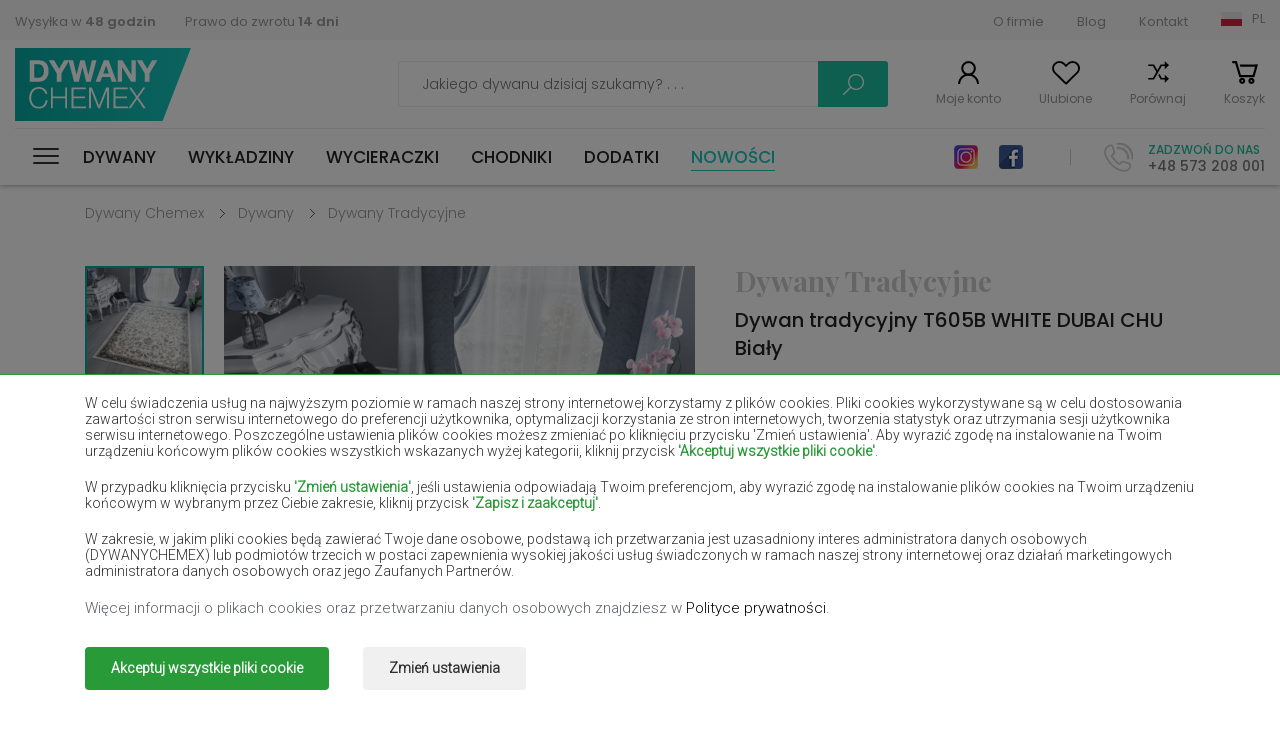

--- FILE ---
content_type: text/html; charset=UTF-8
request_url: https://dywanychemex.pl/Dywany-Dubai/t605b-white-dubai-chu
body_size: 20031
content:
<!DOCTYPE html><html><head>      <script>      window.dataLayer = window.dataLayer || [];
      function gtag() { dataLayer.push(arguments); }
      
      gtag('consent', 'default', {
        'ad_user_data': 'denied',
        'ad_personalization': 'denied',
        'ad_storage': 'denied',
        'analytics_storage': 'denied',
        'functionality_storage': 'denied',
        'security_storage': 'denied',
        'personalization_storage': 'denied',
        'wait_for_update': 200,
      }); 
      
            

    </script>  <base href="/" />  
  <meta charset="utf-8"><meta name="viewport" content="width=device-width, initial-scale=1, maximum-scale=1"><title>Dywan T605B WHITE DUBAI CHU - dywany tradycyjne, nowoczesne, wzory tureckie, vintage | Dywany Chemex</title><meta name="keywords" content="Dywan tradycyjny T605B WHITE DUBAI CHU Biały" /><meta name="description" content="Dywan tradycyjny T605B WHITE DUBAI CHU Biały" /><link rel="stylesheet" href="css/stylesheet-1763783542.min.css"><link href="https://fonts.googleapis.com/css2?family=Roboto:wght@300&display=swap" rel="stylesheet"><link href="https://fonts.googleapis.com/css?family=Poppins:300,300i,400,500,600,700,900" rel="stylesheet"><link href="https://fonts.googleapis.com/css2?family=Playfair+Display:wght@700;900&display=swap" rel="stylesheet"><link rel="stylesheet" href="https://use.fontawesome.com/releases/v5.7.2/css/all.css" integrity="sha384-fnmOCqbTlWIlj8LyTjo7mOUStjsKC4pOpQbqyi7RrhN7udi9RwhKkMHpvLbHG9Sr" crossorigin="anonymous"><link href="img/favicon.png" type="image/x-icon" rel="shortcut icon">  <link rel="canonical" href="https://dywanychemex.pl/Dywany-Dubai/t605b-white-dubai-chu">  <meta property="og:image" content="https://foto.dywanychemex.pl/foto/thumb_T605B_WHITE_CHU-jpg153510320810.jpg" />   <meta property="og:image:width" content="" />   <meta property="og:image:height" content="" /> <meta property="og:url" content="https://dywanychemex.pl/Dywany-Dubai/t605b-white-dubai-chu" /> <meta property="og:description" content="Dywan tradycyjny T605B WHITE DUBAI CHU Biały" />   <meta property="og:site_name" content="dywanychemex.pl" />                                                       



  <script>    window.dataLayer = window.dataLayer || [];
    window.dataLayer.push({
      'event': 'userData', // bez zmian
             'user_type': 'niezalogowany'
          });
  </script>        <script>      (function(w, d, s, l, i) {
        w[l] = w[l] || [];
        w[l].push({
          'gtm.start': new Date().getTime(),
          event: 'gtm.js'
        });
        var f = d.getElementsByTagName(s)[0],
          j = d.createElement(s),
          dl = l != 'dataLayer' ? '&l=' + l : '';
        j.async = true;
        j.src =
          'https://www.googletagmanager.com/gtm.js?id=' + i + dl;
        f.parentNode.insertBefore(j, f);
      })(window, document, 'script', 'dataLayer', 'GTM-WFXDFDT');
    </script>      






  <meta name="google-site-verification" content="nwiaMbbjxE1StnytBad2Wso8_AbnZx-avNetvonSPzE" />      
      <script src="https://inpostpay-widget-v2.inpost.pl/inpostpay.widget.v2.js"></script></head><body data-addrcode="https://dywanychemex.pl/" data-lcode="" data-cp1="0" data-cp2="0" class=" ">  
        <noscript><iframe src="https://www.googletagmanager.com/ns.html?id=GTM-WFXDFDT" height="0" width="0" style="display:none;visibility:hidden"></iframe></noscript>        
    <script type="application/javascript">      const widgetOptions = {
        merchantClientId: '2bc8fef1-e677-4caf-bf7d-702724b3a3ae'
      };
      const widget = InPostPayWidget.init(widgetOptions);
    </script>        
  
        <div class="consents-box" style="display: none">      <div class="consents-box__inside">        <div class="container">          <div class="consents-box__content">            <p>              W celu świadczenia usług na najwyższym poziomie w ramach naszej strony internetowej korzystamy z plików cookies.
                                                      Pliki cookies wykorzystywane są w celu dostosowania zawartości stron serwisu internetowego do preferencji użytkownika, optymalizacji korzystania ze stron internetowych, tworzenia statystyk oraz utrzymania sesji użytkownika serwisu internetowego.
                                                      Poszczególne ustawienia plików cookies możesz zmieniać po kliknięciu przycisku 'Zmień ustawienia'.
                                                      Aby wyrazić zgodę na instalowanie na Twoim urządzeniu końcowym plików cookies wszystkich wskazanych wyżej kategorii, kliknij przycisk <strong>'Akceptuj wszystkie pliki cookie'</strong>.            </p>            <p>              W przypadku kliknięcia przycisku <strong>'Zmień ustawienia'</strong>, jeśli ustawienia odpowiadają Twoim preferencjom, aby wyrazić zgodę na instalowanie plików cookies na Twoim urządzeniu końcowym w wybranym przez Ciebie zakresie, kliknij przycisk <strong>'Zapisz i zaakceptuj'</strong>.            </p>            <p>              W zakresie, w jakim pliki cookies będą zawierać Twoje dane osobowe, podstawą ich przetwarzania jest uzasadniony interes administratora danych osobowych (DYWANYCHEMEX) lub podmiotów trzecich w postaci zapewnienia wysokiej jakości usług świadczonych w ramach naszej strony internetowej oraz działań marketingowych administratora danych osobowych oraz jego Zaufanych Partnerów.            </p>            <div>Więcej informacji o plikach cookies oraz przetwarzaniu danych osobowych znajdziesz w <a href='Polityka-plikow-cookie'>Polityce prywatności</a>.</p></div>          </div>          <div class="consents-box__buttons">            <button class="btn btn-green-ad cookie-all-accept">Akceptuj wszystkie pliki cookie</button>            <button class="btn btn-transparent-ad" data-toggle="modal" data-target="#cookieModalCenter">Zmień ustawienia</button>          </div>        </div>      </div>      <div class="consents-box__bg"></div>    </div>  
  
    <div class="modal-ad">    <div class="modal-dialog-ad" role="document">      <div class="modal-content-ad">        <form class="cookie-form">          <div class="modal-header-ad">            <h5 class="modal-title-ad" id="exampleModalLongTitle">Ustawienie Cookies</h5>            <button type="button" class="close-ad" data-dismiss="modal" aria-label="Close">              <span aria-hidden="true">&times;</span>            </button>          </div>          <div class="modal-body-ad">            <p>Poniżej możesz zarządzać swoimi preferencjami w zakresie instalowania analitycznych i&nbsp;marketingowych plików cookies na Twoim urządzeniu w&nbsp;związku z&nbsp;korzystaniem z&nbsp;naszej strony internetowej.</p>            <div class="option-settings">              <div class="item">                <div class="item-top">                  <h6>Serwisowe pliki cookies</h6>                  <div class="always">Zawsze włączone</div>                </div>                <div class="item-bottom">                  <p>Pliki wykorzystywane do prawidłowego działania strony internetowej. Są one niezbędne do poprawnego funkcjonowania, poprawy bezpieczeństwa oraz umożliwienia wykonania podstawowych operacji oferowanych przez stronę, np. dostęp do koszyka produktów. Pliki cookie z tej kategorii są zawsze włączone, ponieważ bez nich strona może działać niepoprawnie. Możliwe jest ich wyłączenie w ustawieniach przeglądarki internetowej, czego efektem może być błędne działanie strony internetowej i sklepu.</p>                </div>              </div>              <div class="item">                <div class="item-top">                  <h6>Analityczne i marketingowe pliki cookies</h6>                  <div class="item-checkbox">                    <input name="" type="checkbox" class="item-checkbox-input" id="check-am"  data-id="checkbox-am" role="switch">                    <label class="item-checkbox-label" for="check-am" data-cli-enable="Włączone" data-cli-disable="Wyłączone"><span>analityczne i marketingowe</span></label>                  </div>                </div>                <div class="item-bottom">                  <p>Pliki wykorzystywane w celu sporządzania statystyk odwiedzin i źródeł ruchu na stronie. Pomagają analizować ruch na stronie oraz poprawiać jej działanie. Mogą być wykorzystywane przez naszych Zaufanych Partnerów w celu śledzenia Użytkowników na stronach internetowych. Celem jest wyświetlanie reklam dopasowanych do preferencji poszczególnych Użytkowników.</p>                </div>              </div>            </div>          </div>          <div class="modal-footer-ad">            <button type="button" class="btn btn-green-ad cookie-selected-accept">Zapisz i zaakceptuj</button>          </div>        </form>      </div>    </div>  </div>  <div id="additional-menu">    <div class="additional-menu__responsive">      <a class="close-side-panel cursor-pointer"><span></span></a>      <div class="additional-menu__inside">        <div class="additional-menu__top">          <div class="logo-h1"><a href="/" class="logo           ">Dywany Chemex</a></div>          <div class="social">                          <a href="https://www.instagram.com/dywanychemex/" class="insta" target="_blank" rel=”nofollow”>Instagram</a>                                      <a href="https://www.facebook.com/dywanychemex/" class="fb" target="_blank" rel=”nofollow”>Facebook</a>                      </div>        </div>        <div class="additional-menu__bottom">          <a class="wishlist-link wishlist-link-mobile cursor-pointer">Ulubione</a>          <a href="products/comparison" class="compare-link cursor-pointer">Porównaj</a>        </div>        <nav id="menu-responsive">          <ul>            <li class="submenu 
                ">              <a href="dywany" title="Dywany">Dywany</a><span class="arrow"></span>                              <div class="level-links">                  <div class="level-links__inside">                    <div class="submenu-links">                      <ul>                                                  <li><a href="https://dywanychemex.pl/dywany-nowoczesne" title="Dywany Nowoczesne">Dywany Nowoczesne</a></li>                                                  <li><a href="https://dywanychemex.pl/dywany-tradycyjne" title="Dywany Tradycyjne">Dywany Tradycyjne</a></li>                                                  <li><a href="https://dywanychemex.pl/dywany-shaggy" title="Dywany Shaggy">Dywany Shaggy</a></li>                                                  <li><a href="https://dywanychemex.pl/dywany-ekskluzywne" title="Dywany Ekskluzywne">Dywany Ekskluzywne</a></li>                                                  <li><a href="https://dywanychemex.pl/dywany-dzieciece" title="Dywany Dziecięce">Dywany Dziecięce</a></li>                                                  <li><a href="https://dywanychemex.pl/dywany-sznurkowe" title="Dywany Sznurkowe">Dywany Sznurkowe</a></li>                                                  <li><a href="https://dywanychemex.pl/dywaniki-lazienkowe" title="Dywaniki łazienkowe">Dywaniki łazienkowe</a></li>                                                  <li><a href="https://dywanychemex.pl/dywany-zewnetrzne" title="Dywany Zewnętrzne">Dywany Zewnętrzne</a></li>                                                  <li><a href="https://dywanychemex.pl/dywany-wzory-tureckie" title="Dywany wzory tureckie">Dywany wzory tureckie</a></li>                                                  <li><a href="https://dywanychemex.pl/dywany-boho" title="Dywany boho">Dywany boho</a></li>                                                  <li><a href="https://dywanychemex.pl/dywany-kolorowe" title="Dywany kolorowe">Dywany kolorowe</a></li>                                                  <li><a href="https://dywanychemex.pl/dywany-w-kwiaty" title="Dywany w kwiaty">Dywany w kwiaty</a></li>                                                  <li><a href="https://dywanychemex.pl/dywany-vintage" title="Dywany vintage">Dywany vintage</a></li>                                                  <li><a href="https://dywanychemex.pl/dywany-skandynawskie" title="Dywany skandynawskie">Dywany skandynawskie</a></li>                                                  <li><a href="https://dywanychemex.pl/dywany-czarno-biale" title="Dywany czarno białe">Dywany czarno białe</a></li>                                                  <li><a href="https://dywanychemex.pl/dywany-do-prania-w-pralce" title="Dywany do prania w pralce">Dywany do prania w pralce</a></li>                                                  <li><a href="https://dywanychemex.pl/dywany-dla-alergikow" title="Dywany dla alergików">Dywany dla alergików</a></li>                                                  <li><a href="https://dywanychemex.pl/dywany-jednokolorowe" title="Dywany jednokolorowe">Dywany jednokolorowe</a></li>                                                  <li><a href="https://dywanychemex.pl/dywany-designerskie" title="Dywany designerskie">Dywany designerskie</a></li>                        
                                              </ul>                    </div>                  </div>                </div>                          </li>            <li class="submenu                ">              <a href="wykladziny" title="Wykładziny">Wykładziny</a><span class="arrow"></span>                              <div class="level-links">                  <div class="level-links__inside">                    <div class="submenu-links">                      <ul>                                                  <li><a href="sztuczna-trawa" title="Sztuczna trawa">Sztuczna trawa</a></li>                                                  <li><a href="wykladziny-dywanowe-domowe" title="Wykładziny dywanowe domowe">Wykładziny dywanowe domowe</a></li>                                                  <li><a href="wykladziny-dywanowe-obiektowe" title="Wykładziny Dywanowe Obiektowe">Wykładziny Dywanowe Obiektowe</a></li>                                                  <li><a href="wykladziny-dywanowe-dzieciece" title="Wykładziny Dywanowe Dziecięce">Wykładziny Dywanowe Dziecięce</a></li>                                                  <li><a href="wykladziny-pcv-domowe" title="Wykładziny PCV Domowe">Wykładziny PCV Domowe</a></li>                                                  <li><a href="wykladziny-pcv-obiektowe" title="Wykładziny PCV Obiektowe">Wykładziny PCV Obiektowe</a></li>                                              </ul>                    </div>                  </div>                </div>                          </li>            <li class="submenu                ">              <a href="wycieraczki" title="Wycieraczki">Wycieraczki</a><span class="arrow"></span>                              <div class="level-links">                  <div class="level-links__inside">                    <div class="submenu-links">                      <ul>                                                  <li><a href="wycieraczki-wewnetrzne" title="Wycieraczki wewnętrzne">Wycieraczki wewnętrzne</a></li>                                                  <li><a href="wycieraczki-zewnetrzne" title="Wycieraczki zewnętrzne">Wycieraczki zewnętrzne</a></li>                                              </ul>                    </div>                  </div>                </div>                          </li>            <li class="submenu                ">              <a href="chodniki" title="Chodniki">Chodniki</a><span class="arrow"></span>                              <div class="level-links">                  <div class="level-links__inside">                    <div class="submenu-links">                      <ul>                                                  <li><a href="chodniki-shaggy" title="Chodniki Shaggy">Chodniki Shaggy</a></li>                                                  <li><a href="chodniki-nowoczesne" title="Chodniki Nowoczesne">Chodniki Nowoczesne</a></li>                                                  <li><a href="chodniki-tradycyjne" title="Chodniki Tradycyjne">Chodniki Tradycyjne</a></li>                                                  <li><a href="chodniki-podgumowane" title="Chodniki Podgumowane">Chodniki Podgumowane</a></li>                                                  <li><a href="chodniki-sznurkowe" title="Chodniki Sznurkowe">Chodniki Sznurkowe</a></li>                                              </ul>                    </div>                  </div>                </div>                          </li>            <li class="                ">              <a href="dodatki" title="Dodatki">Dodatki</a><span class="arrow"></span>                          </li>            <li class=" new-active">              <a href="nowosci" title="Nowości">Nowości</a>            </li>          </ul>        </nav>      </div>    </div>          <div class="submenu-links2 submenu-links-normal">        <ul>                                              <li><a href="dywany-bezowe" title="Dywany beżowe">Dywany beżowe</a></li>                          <li><a href="dywany-biale" title="Dywany białe">Dywany białe</a></li>                          <li><a href="dywany-brazowe" title="Dywany brązowe">Dywany brązowe</a></li>                          <li><a href="dywany-burgundy" title="Dywany burgundy">Dywany burgundy</a></li>                          <li><a href="dywany-butelkowa-zielen" title="Dywany butelkowa zieleń">Dywany butelkowa zieleń</a></li>                          <li><a href="dywany-czarne" title="Dywany czarne">Dywany czarne</a></li>                          <li><a href="dywany-czerwone" title="Dywany czerwone">Dywany czerwone</a></li>                          <li><a href="dywany-fioletowe" title="Dywany fioletowe">Dywany fioletowe</a></li>                          <li><a href="dywany-granatowe" title="Dywany granatowe">Dywany granatowe</a></li>                          <li><a href="dywany-jasno-brazowe" title="Dywany jasno-brązowe">Dywany jasno-brązowe</a></li>                          <li><a href="dywany-lososiowe" title="Dywany łososiowe">Dywany łososiowe</a></li>                          <li><a href="dywany-kremowe" title="Dywany kremowe">Dywany kremowe</a></li>                          <li><a href="dywany-lilac" title="Dywany lilac">Dywany lilac</a></li>                          <li><a href="dywany-zolte" title="Dywany żółte">Dywany żółte</a></li>                          <li><a href="dywany-mietowe" title="Dywany miętowe">Dywany miętowe</a></li>                          <li><a href="dywany-niebieskie" title="Dywany niebieskie">Dywany niebieskie</a></li>                          <li><a href="dywany-pomaranczowe" title="Dywany pomarańczowe">Dywany pomarańczowe</a></li>                          <li><a href="dywany-rozowe" title="Dywany różowe">Dywany różowe</a></li>                          <li><a href="dywany-szare" title="Dywany szare">Dywany szare</a></li>                          <li><a href="dywany-terakota" title="Dywany terakota">Dywany terakota</a></li>                          <li><a href="dywany-zielone" title="Dywany zielone">Dywany zielone</a></li>                          <li><a href="dywany-zlote" title="Dywany złote">Dywany złote</a></li>                                                  </ul>      </div>      </div>  <div id="Wrapper">    <div class="page-overlay "></div>    
    
    
        <div class="side-panel user-login">      <a class="close-side-panel cursor-pointer"><span></span></a>      <div class="inside login-box">        <h3 class="h3-panel">Logowanie</h3>        <form action="clients/login" method="post" class="form-simple">          <div class="items">            <div class="item">              <input type="email" placeholder="Adres e-mail" value="" name="email" class="form-control">            </div>            <div class="item">              <input type="password" placeholder="Hasło" value="" name="password" class="form-control">            </div>          </div>          <a class="link-right forgot-password-link">Nie pamiętasz hasła?</a>          <div class="buttons">            <a class="btn btn-transparent-grey">Anuluj</a>                        <button class="btn btn-turquoise" type="submit">Zaloguj się</button>          </div>          <h3 class="h3-panel">Jestem tu pierwszy raz</h3>          <a class="btn btn-transparent-black register-link">Zarejestruj się</a>        </form>      </div>      <div class="inside forgotten-password-box">        <h3 class="h3-panel">Podaj adres e-mail</h3>        <form action="clients/reset" method="post" class="form-simple">          <div class="items">            <div class="item">              <input type="email" placeholder="Adres e-mail" value="" name="email" class="form-control" required>            </div>          </div>          <a class="link-right back-to-login-link">Wróć do logowania</a>          <div class="buttons">            <a class="btn btn-transparent-grey">Anuluj</a>                        <button class="btn btn-turquoise">Wyślij</button>          </div>        </form>      </div>    </div>        <div class="side-panel user-registration">      <a class="close-side-panel cursor-pointer"><span></span></a>      <div class="inside">        <h3 class="h3-panel">Witaj ponownie</h3>        <a class="btn btn-transparent-black login-link">Zaloguj się</a>        <h3 class="h3-panel">Rejestracja</h3>        <form data-action="clients/register" method="post" class="form-simple" id="register-form">          <div class="items">            <div class="item item-group">              <input type="text" placeholder="Imię" value="" name="firstname" class="form-control" title="Pole wymagane" >              <input type="text" placeholder="Nazwisko" value="" name="lastname" class="form-control" title="Pole wymagane" >            </div>            <div class="item">              <input type="email" placeholder="Adres e-mail" value="" name="email" class="form-control" title="Pole wymagane" >            </div>            <div class="item">              <input type="text" placeholder="Telefon" value="" name="phone" class="form-control" title="Pole wymagane" >            </div>          </div>          <div class="regulations">            <div class="form-group form-check checkbox-label-div">              <input type="checkbox" class="form-check-input" id="exampleCheck1"  name="rules" value="1" title="Akceptacja regulaminu jest wymagana!">              <label class="form-check-label" for="exampleCheck1">                Potwierdzam, że zapoznałem się i akceptuję <a href='Regulamin' target='_blank'>regulamin sklepu internetowego.</a>              </label>            </div>            <div class="form-group form-check checkbox-label-div">              <input type="checkbox" class="form-check-input" id="exampleCheck2"  name="privacy_policy" value="1" title="Zapoznanie się z polityką prywatności jest wymagane!">              <label class="form-check-label" for="exampleCheck2">                Potwierdzam, że zapoznałem się z <a href='Strona-glowna' target='_blank'>polityką prywatności sklepu internetowego.</a>              </label>            </div>            <p class="text-small">              Administratorem danych osobowych zbieranych za pośrednictwem sklepu internetowego jest Sprzedawca "CHEMEX" S.C. WYKŁADZINY DYWANY KINGA GRABOWSKA ROMAN GRABOWSKI. 
                                                      Dane są lub mogą być przetwarzane w celach oraz na podstawach wskazanych szczegółowo w polityce prywatności 
                                                      (np. realizacja umowy, marketing bezpośredni). Polityka prywatności zawiera pełną informację na temat przetwarzania danych 
                                                      przez administratora wraz z prawami przysługującymi osobie, której dane dotyczą. Szybki kontakt z administratorem: 
                                                      adres email <a href='mailto:sklep@dywanychemex.pl'>sklep@dywanychemex.pl</a>            </p>          </div>          <div class="buttons">            <a class="btn btn-transparent-grey">Anuluj</a>                        <button class="g-recaptcha btn btn-turquoise register-button" type="button" data-sitekey="6LfAZAYhAAAAAGJfWncSbBFrr5VlBT7yRQm4QTHk" data-callback='onSubmitRegister' data-action='submit' data-w="Proszę czekać...">Zarejestruj się</button>          </div>        </form>      </div>    </div>            <div class="side-panel minicart">      <a class="close-side-panel cursor-pointer"><span></span></a>      <div class="inside product-list-container">        

		  <div class="top">  <p class="number">Twój koszyk jest pusty</p>  </div>  
      </div>    </div>            <div class="side-panel wishlist-panel">      <a class="close-side-panel cursor-pointer"><span></span></a>      <div class="inside">        <h3 class="h3-panel">Moje polubione produkty</h3>        <div class="product-list">          

            <p>Dodaj produkt do ulubionych!</p>    
                  </div>      </div>    </div>            <div class="lang-box-v2">      <div class="container3">        <div class="inside lang-box-v2-inside">          <ul class="language-list">            <li class="pl active"><a href="https://dywanychemex.pl/" data-lang-code="PL">Polska (PL)</a></li>                                            <li class="cz "><a href="https://kobercechemex.cz/" data-lang-code="">Čeština (CS)</a></li>                                                <li class="sk "><a href="https://kobercechemex.sk/" data-lang-code="">Slovensko (SK)</a></li>                                                <li class="hu "><a href="https://szonyegekchemex.com/" data-lang-code="">Magyarország (HU)</a></li>                                                <li class="ro "><a href="https://covoarechemex.ro/" data-lang-code="">România (RO)</a></li>                                                <li class="en "><a href="https://carpetschemex.com/" data-lang-code="">United Kingdom (EN)</a></li>                                                <li class="de "><a href="https://teppichechemex.de/" data-lang-code="">Deutschland (DE)</a></li>                                                                                          <li class="ua "><a href="https://kilimichemex.com/" data-lang-code="">Україна (UA)</a></li>                                                                      
                      </ul>        </div>      </div>    </div>    <div class="lang-box">      <a class="close-side-panel cursor-pointer"><span></span></a>      <div class="inside">                          <div class="left-col">            <h5>Wybierz język (walutę):</h5>            <ul class="language-list">              <li class="pl active">                <a href="/" data-lang-code="">Język polski (PLN)</a>              </li>              
                                  <li class="cz                  ">                    <a href="https://kobercechemex.cz/" title="Čeština" data-lang-code="cz">Čeština (CZK)</a>                  </li>                
                              
                                  <li class="sk                  ">                    <a href="https://kobercechemex.sk/" title="Slovenský" data-lang-code="sk">Slovenský (EUR)</a>                  </li>                
                              
                                  <li class="hu                  ">                    <a href="https://szonyegekchemex.com/" title="Magyar" data-lang-code="hu">Magyar (HUF)</a>                  </li>                
                              
                                  <li class="ro                  ">                    <a href="https://covoarechemex.ro/" title="Română" data-lang-code="ro">Română (RON)</a>                  </li>                
                              
                                  <li class="en                  ">                    <a href="https://carpetschemex.com/" title="English" data-lang-code="en">English (GBP)</a>                  </li>                
                              
                                  <li class="de                  ">                    <a href="https://teppichechemex.de/" title="Deutsch" data-lang-code="de">Deutsch (EUR)</a>                  </li>                
                              
                
                              
                
                              
                
                              
                                  <li class="ua                  ">                    <a href="https://kilimichemex.com/" title="Українська" data-lang-code="ua">Українська (UAH)</a>                  </li>                
                              
                
                              
                
                              
                          </ul>          </div>                <div class="right-col">          <h5>Wybierz kraj dostawy:</h5>          <p>            Zmiana kraju dostawy, waluty albo języka może wpłynąć na dostępność ofert, usług oraz opcje dostawy.          </p>          <form action="clients/set-lang-country" method="post">            <div class="item-select">              <input id="lang-code-input" type="hidden" name="lang_code" value="pl" />              <div class="name">Kraj dostawy</div>              <select class="select2-single" id="" name="country">                <option>Wybierz kraj</option>                                  <option value="AL" >Albania</option>                                  <option value="AT" >Austria</option>                                  <option value="BE" >Belgia</option>                                  <option value="BG" >Bułgaria</option>                                  <option value="HR" >Chorwacja</option>                                  <option value="CZ" >Czechy</option>                                  <option value="DK" >Dania</option>                                  <option value="EE" >Estonia</option>                                  <option value="Fi" >Finlandia</option>                                  <option value="FR" >Francja</option>                                  <option value="NL" >Holandia</option>                                  <option value="DE" >Niemcy</option>                                  <option value="PL" selected>Polska</option>                                  <option value="RO" >Rumunia</option>                                  <option value="SK" >Słowacja</option>                                  <option value="SI" >Słowenia</option>                                  <option value="HU" >Węgry</option>                                  <option value="IT" >Włochy</option>                
                              </select>            </div>                        <button type="submit" class="btn btn-turquoise">Zmień</button>          </form>        </div>      </div>    </div>    <div class="allert-wrapper alert-div"><div class="allert green green-message allert-hidden">        <h4 class="allert-message"></h4>        <span style="padding-left: 1px; padding-top: 4px;"><i class="fa fa-check"></i></span>        <button class="close-alert close-alert-js glyphicon-- glyphicon-remove--"><i class="fa fa-times"></i></button>    </div>        <div class="allert red red-message allert-hidden">        <h4 class="allert-message"></h4>        <span style="padding-left: 1px; padding-top: 4px;"><i class="fa fa-exclamation"></i></span>        <button class="close-alert close-alert-js glyphicon-- glyphicon-remove--"><i class="fa fa-times"></i></button>    </div>    </div>        <header id="Header">      <div class="header-top">        <div class="container">          <div class="inside">            <div class="left-col">              <ul>                <li><a href="Dostawa">Wysyłka w <strong>48 godzin</strong></a></li>                <li><a href="Odstapienie-od-umowy">Prawo do zwrotu <strong>14 dni</strong></a></li>              </ul>            </div>            <div class="right-col">              <ul>                                                      <li><a href="O-firmie" title="O firmie">O firmie</a></li>                                      <li><a href="Blog" title="Blog">Blog</a></li>                                      <li><a href="Kontakt" title="Kontakt">Kontakt</a></li>                                                                                    <li class="select-lang-v2" >                  <a class="select-lang-v2-a pl">PL</a>                </li>              </ul>            </div>          </div>        </div>      </div>      <div class="header-middle">        <div class="container">          <div class="inside">            <div class="left-col">              <div class="logo-mobile-h1"><a href="" class="logo           ">Dywany Chemex</a></div>                          </div>            <div class="right-col">              <div class="form-place">                <form action="/produkty" method="get" class="search-form">                  <div class="form-search-top">                    <input id="search-input" type="text" class="text" placeholder="Jakiego dywanu dzisiaj szukamy? . . ." name="search" value="">                    <a class="search-loupe search-form-submit">Szukaj</a>                  </div>                </form>              </div>              <div class="menu-sticky">                                  <div id="nav-icon" class="">                    <span></span>                    <span></span>                    <span></span>                    <span></span>                    <span></span>                    <span></span>                  </div>                                <nav id="menu">                  <ul>                    <li class="submenu 
                		">                      <a href="dywany" title="Dywany">Dywany</a>                                              <div class="level-links">                          <div class="level-links__inside">                                                          <div class="submenu-links cat">                                <h5>Kategoria</h5>                                <ul>                                                                      <li><a href="dywany-nowoczesne" title="Dywany Nowoczesne">nowoczesne</a></li>                                                                      <li><a href="dywany-tradycyjne" title="Dywany Tradycyjne">tradycyjne</a></li>                                                                      <li><a href="dywany-shaggy" title="Dywany Shaggy">shaggy</a></li>                                                                      <li><a href="dywany-ekskluzywne" title="Dywany Ekskluzywne">ekskluzywne</a></li>                                                                      <li><a href="dywany-dzieciece" title="Dywany Dziecięce">dziecięce</a></li>                                                                      <li><a href="dywany-sznurkowe" title="Dywany Sznurkowe">Sznurkowe</a></li>                                                                      <li><a href="dywaniki-lazienkowe" title="Dywaniki łazienkowe">łazienkowe</a></li>                                                                      <li><a href="dywany-zewnetrzne" title="Dywany Zewnętrzne">zewnętrzne</a></li>                                                                      <li><a href="dywany-wzory-tureckie" title="Dywany wzory tureckie">wzory tureckie</a></li>                                                                      <li><a href="dywany-boho" title="Dywany boho">boho</a></li>                                                                      <li><a href="dywany-kolorowe" title="Dywany kolorowe">kolorowe</a></li>                                                                      <li><a href="dywany-w-kwiaty" title="Dywany w kwiaty">w kwiaty</a></li>                                                                      <li><a href="dywany-vintage" title="Dywany vintage">vintage</a></li>                                                                      <li><a href="dywany-skandynawskie" title="Dywany skandynawskie">skandynawskie</a></li>                                                                      <li><a href="dywany-czarno-biale" title="Dywany czarno białe">czarno białe</a></li>                                                                      <li><a href="dywany-do-prania-w-pralce" title="Dywany do prania w pralce">do prania w pralce</a></li>                                                                      <li><a href="dywany-dla-alergikow" title="Dywany dla alergików">dla alergików</a></li>                                                                      <li><a href="dywany-jednokolorowe" title="Dywany jednokolorowe">jednokolorowe</a></li>                                                                      <li><a href="dywany-designerskie" title="Dywany designerskie">designerskie</a></li>                                                                                                    </ul>                              </div>                                                                                      <div class="submenu-links bi--g">                                                                <h5>Pomieszczenie</h5>                                <ul>                                                                      <li><a href="dywany-do-przedpokoju" title="Dywany do przedpokoju">Przedpokój</a></li>                                                                      <li><a href="dywany-do-sypialni" title="Dywany do sypialni">Sypialnia</a></li>                                                                      <li><a href="dywany-do-pokoju" title="Dywany do pokoju">Pokój</a></li>                                                                      <li><a href="dywany-do-lazienki" title="Dywany do łazienki">Łazienka</a></li>                                                                      <li><a href="dywany-do-kuchni" title="Dywany do kuchni">Kuchnia</a></li>                                                                      <li><a href="dywany-na-taras" title="Dywany na taras">Taras</a></li>                                                                                                      <li>&nbsp;</li>                                </ul>                                                                                                <h5>Kształt</h5>                                <ul>                                                                      <li><a href="dywany-prostokatne" title="Dywany prostokątne">prostokątne</a></li>                                                                      <li><a href="dywany-owalne" title="Dywany owalne">owalne</a></li>                                                                      <li><a href="dywany-okragle" title="Dywany okrągłe">okrągłe</a></li>                                                                      <li><a href="dywany-kwadratowe" title="Dywany kwadratowe">kwadratowe</a></li>                                                                  </ul>                                                              </div>                                                                                      <div class="submenu-links big">                                                                <h5>Rozmiar</h5>                                <ul>                                                                      <li><a href="dywany-60x100cm" title="Dywany 60x100cm">Dywany 60x100cm</a></li>                                                                      <li><a href="dywany-80x150cm" title="Dywany 80x150cm">Dywany 80x150cm</a></li>                                                                      <li><a href="dywany-100x150cm" title="Dywany 100x150cm">Dywany 100x150cm</a></li>                                                                      <li><a href="dywany-120x170cm" title="Dywany 120x170cm">Dywany 120x170cm</a></li>                                                                      <li><a href="dywany-200x300cm" title="Dywany 200x300cm">Dywany 200x300cm</a></li>                                                                      <li><a href="dywany-300x400cm" title="Dywany 300x400cm">Dywany 300x400cm</a></li>                                                                      <li><a href="dywany-160x230cm" title="Dywany 160x230cm">Dywany 160x230cm</a></li>                                                                      <li><a href="dywany-250x350cm" title="Dywany 250x350cm">Dywany 250x350cm</a></li>                                                                  </ul>                              </div>                                                                                                                                                                              <div class="submenu-photo wide">                                  <a href="dywany-shaggy">                                    <div class="photo">                                      <img src="/foto/categories/menu-dywany-shaggy-Dywany-Shaggy-16637507061663841919.jpg" alt="Dywany Shaggy">                                    </div>                                    <div class="desc">                                      <h4>Dywany Shaggy</h4>                                    </div>                                  </a>                                </div>                                                          
                                                      </div>                        </div>                                          </li>                    <li class="submenu 
                		">                      <a href="wykladziny" title="Wykładziny">Wykładziny</a>                                              <div class="level-links">                          <div class="level-links__inside">                                                          <div class="submenu-links cat">                                <h5>Kategoria</h5>                                <ul>                                                                      <li><a href="sztuczna-trawa" title="Sztuczna trawa">Sztuczna trawa</a></li>                                                                      <li><a href="wykladziny-dywanowe-domowe" title="Wykładziny dywanowe domowe">dywanowe domowe</a></li>                                                                      <li><a href="wykladziny-dywanowe-obiektowe" title="Wykładziny Dywanowe Obiektowe">Dywanowe Obiektowe</a></li>                                                                      <li><a href="wykladziny-dywanowe-dzieciece" title="Wykładziny Dywanowe Dziecięce">Dywanowe Dziecięce</a></li>                                                                      <li><a href="wykladziny-pcv-domowe" title="Wykładziny PCV Domowe">PCV Domowe</a></li>                                                                      <li><a href="wykladziny-pcv-obiektowe" title="Wykładziny PCV Obiektowe">PCV Obiektowe</a></li>                                                                  </ul>                              </div>                                                                                                              </div>                        </div>                                          </li>                    <li class="submenu 
                		">                      <a href="wycieraczki" title="Wycieraczki">Wycieraczki</a>                                              <div class="level-links">                          <div class="level-links__inside">                                                          <div class="submenu-links cat">                                <h5>Kategoria</h5>                                <ul>                                                                      <li><a href="wycieraczki-wewnetrzne" title="Wycieraczki wewnętrzne">Wycieraczki wewnętrzne</a></li>                                                                      <li><a href="wycieraczki-zewnetrzne" title="Wycieraczki zewnętrzne">Wycieraczki zewnętrzne</a></li>                                                                  </ul>                              </div>                                                                                                              </div>                        </div>                                          </li>                    <li class="submenu 
                		">                      <a href="chodniki" title="Chodniki">Chodniki</a>                                              <div class="level-links">                          <div class="level-links__inside">                                                          <div class="submenu-links cat">                                <h5>Kategoria</h5>                                <ul>                                                                      <li><a href="chodniki-shaggy" title="Chodniki Shaggy">Shaggy</a></li>                                                                      <li><a href="chodniki-nowoczesne" title="Chodniki Nowoczesne">Nowoczesne</a></li>                                                                      <li><a href="chodniki-tradycyjne" title="Chodniki Tradycyjne">Tradycyjne</a></li>                                                                      <li><a href="chodniki-podgumowane" title="Chodniki Podgumowane">Podgumowane</a></li>                                                                      <li><a href="chodniki-sznurkowe" title="Chodniki Sznurkowe">Sznurkowe</a></li>                                                                  </ul>                              </div>                                                                                                              </div>                        </div>                                          </li>                    <li class=" 
                		">                      <a href="dodatki" title="Dodatki">Dodatki</a>                                          </li>                    <li class=" new-active">                      <a href="nowosci" title="Nowości">Nowości</a>                    </li>                  </ul>                </nav>              </div>              <div class="actions-shop">                <div class="search-link">                  <a class="search-text">Szukaj</a>                  <a class="close-text">Zamknij</a>                </div>                <div class="my-account-link my-account-link-login">                  <a>Moje konto</a>                </div>                <div class="wishlist-link">                  <a>Ulubione</a>                  <span class="counter-number favourites_count"></span>                </div>                <div class="compare-link">                  <a href="products/comparison">Porównaj</a>                  <span class="counter-number comparison_count"></span>                </div>                <div class="minicart-link">                  <a>Koszyk</a>                  <span class="counter-number cart_count">0</span>                </div>              </div>            </div>          </div>        </div>      </div>      <div class="header-bottom">        <div class="container">          <div class="inside">            <div class="left-col">                              <div id="nav-icon" class="">                  <span></span>                  <span></span>                  <span></span>                  <span></span>                  <span></span>                  <span></span>                </div>                            <nav id="menu">                <ul>                  <li class="submenu 
                        ">                    <a href="dywany" title="Dywany">Dywany</a>                                          <div class="level-links">                        <div class="level-links__inside">                                                      <div class="submenu-links cat">                              <h5>Kategoria</h5>                              <ul>                                                                  <li><a href="dywany-nowoczesne" title="Dywany Nowoczesne">nowoczesne</a></li>                                                                  <li><a href="dywany-tradycyjne" title="Dywany Tradycyjne">tradycyjne</a></li>                                                                  <li><a href="dywany-shaggy" title="Dywany Shaggy">shaggy</a></li>                                                                  <li><a href="dywany-ekskluzywne" title="Dywany Ekskluzywne">ekskluzywne</a></li>                                                                  <li><a href="dywany-dzieciece" title="Dywany Dziecięce">dziecięce</a></li>                                                                  <li><a href="dywany-sznurkowe" title="Dywany Sznurkowe">Sznurkowe</a></li>                                                                  <li><a href="dywaniki-lazienkowe" title="Dywaniki łazienkowe">łazienkowe</a></li>                                                                  <li><a href="dywany-zewnetrzne" title="Dywany Zewnętrzne">zewnętrzne</a></li>                                                                  <li><a href="dywany-wzory-tureckie" title="Dywany wzory tureckie">wzory tureckie</a></li>                                                                  <li><a href="dywany-boho" title="Dywany boho">boho</a></li>                                                                  <li><a href="dywany-kolorowe" title="Dywany kolorowe">kolorowe</a></li>                                                                  <li><a href="dywany-w-kwiaty" title="Dywany w kwiaty">w kwiaty</a></li>                                                                  <li><a href="dywany-vintage" title="Dywany vintage">vintage</a></li>                                                                  <li><a href="dywany-skandynawskie" title="Dywany skandynawskie">skandynawskie</a></li>                                                                  <li><a href="dywany-czarno-biale" title="Dywany czarno białe">czarno białe</a></li>                                                                  <li><a href="dywany-do-prania-w-pralce" title="Dywany do prania w pralce">do prania w pralce</a></li>                                                                  <li><a href="dywany-dla-alergikow" title="Dywany dla alergików">dla alergików</a></li>                                                                  <li><a href="dywany-jednokolorowe" title="Dywany jednokolorowe">jednokolorowe</a></li>                                                                  <li><a href="dywany-designerskie" title="Dywany designerskie">designerskie</a></li>                                                                                              </ul>                            </div>                                                                                <div class="submenu-links bi--g">                                                            <h5>Pomieszczenie</h5>                              <ul>                                                                  <li><a href="dywany-do-przedpokoju" title="Dywany do przedpokoju">Przedpokój</a></li>                                                                  <li><a href="dywany-do-sypialni" title="Dywany do sypialni">Sypialnia</a></li>                                                                  <li><a href="dywany-do-pokoju" title="Dywany do pokoju">Pokój</a></li>                                                                  <li><a href="dywany-do-lazienki" title="Dywany do łazienki">Łazienka</a></li>                                                                  <li><a href="dywany-do-kuchni" title="Dywany do kuchni">Kuchnia</a></li>                                                                  <li><a href="dywany-na-taras" title="Dywany na taras">Taras</a></li>                                                                                                <li>&nbsp;</li>                              </ul>                                                                                              <h5>Kształt</h5>                                <ul>                                                                      <li><a href="dywany-prostokatne" title="Dywany prostokątne">prostokątne</a></li>                                                                      <li><a href="dywany-owalne" title="Dywany owalne">owalne</a></li>                                                                      <li><a href="dywany-okragle" title="Dywany okrągłe">okrągłe</a></li>                                                                      <li><a href="dywany-kwadratowe" title="Dywany kwadratowe">kwadratowe</a></li>                                                                  </ul>                                                            </div>                                                                                <div class="submenu-links big">                              <h5>Rozmiar</h5>                              <ul>                                                                  <li><a href="dywany-60x100cm" title="Dywany 60x100cm">Dywany 60x100cm</a></li>                                                                  <li><a href="dywany-80x150cm" title="Dywany 80x150cm">Dywany 80x150cm</a></li>                                                                  <li><a href="dywany-100x150cm" title="Dywany 100x150cm">Dywany 100x150cm</a></li>                                                                  <li><a href="dywany-120x170cm" title="Dywany 120x170cm">Dywany 120x170cm</a></li>                                                                  <li><a href="dywany-200x300cm" title="Dywany 200x300cm">Dywany 200x300cm</a></li>                                                                  <li><a href="dywany-300x400cm" title="Dywany 300x400cm">Dywany 300x400cm</a></li>                                                                  <li><a href="dywany-160x230cm" title="Dywany 160x230cm">Dywany 160x230cm</a></li>                                                                  <li><a href="dywany-250x350cm" title="Dywany 250x350cm">Dywany 250x350cm</a></li>                                                              </ul>                            </div>                                                                                                                                        <div class="submenu-photo wide">                                <a href="dywany-shaggy">                                  <div class="photo">                                    <img src="/foto/categories/menu-dywany-shaggy-Dywany-Shaggy-16637507061663841919.jpg" alt="Dywany Shaggy">                                  </div>                                  <div class="desc">                                    <h4>Dywany Shaggy</h4>                                  </div>                                </a>                              </div>                                                                                                        </div>                      </div>                                      </li>                  <li class="submenu 
                        ">                    <a href="wykladziny" title="Wykładziny">Wykładziny</a>                                          <div class="level-links">                        <div class="level-links__inside">                                                      <div class="submenu-links cat">                              <h5>Kategoria</h5>                              <ul>                                                                  <li><a href="sztuczna-trawa" title="Sztuczna trawa">Sztuczna trawa</a></li>                                                                  <li><a href="wykladziny-dywanowe-domowe" title="Wykładziny dywanowe domowe">dywanowe domowe</a></li>                                                                  <li><a href="wykladziny-dywanowe-obiektowe" title="Wykładziny Dywanowe Obiektowe">Dywanowe Obiektowe</a></li>                                                                  <li><a href="wykladziny-dywanowe-dzieciece" title="Wykładziny Dywanowe Dziecięce">Dywanowe Dziecięce</a></li>                                                                  <li><a href="wykladziny-pcv-domowe" title="Wykładziny PCV Domowe">PCV Domowe</a></li>                                                                  <li><a href="wykladziny-pcv-obiektowe" title="Wykładziny PCV Obiektowe">PCV Obiektowe</a></li>                                                              </ul>                            </div>                                                                                                      </div>                      </div>                                      </li>                  <li class="submenu 
                        ">                    <a href="wycieraczki" title="Wycieraczki">Wycieraczki</a>                                          <div class="level-links">                        <div class="level-links__inside">                                                      <div class="submenu-links cat">                              <h5>Kategoria</h5>                              <ul>                                                                  <li><a href="wycieraczki-wewnetrzne" title="Wycieraczki wewnętrzne">Wycieraczki wewnętrzne</a></li>                                                                  <li><a href="wycieraczki-zewnetrzne" title="Wycieraczki zewnętrzne">Wycieraczki zewnętrzne</a></li>                                                              </ul>                            </div>                                                                                                      </div>                      </div>                                      </li>                  <li class="submenu 
                        ">                    <a href="chodniki" title="Chodniki">Chodniki</a>                                          <div class="level-links">                        <div class="level-links__inside">                                                      <div class="submenu-links cat">                              <h5>Kategoria</h5>                              <ul>                                                                  <li><a href="chodniki-shaggy" title="Chodniki Shaggy">Shaggy</a></li>                                                                  <li><a href="chodniki-nowoczesne" title="Chodniki Nowoczesne">Nowoczesne</a></li>                                                                  <li><a href="chodniki-tradycyjne" title="Chodniki Tradycyjne">Tradycyjne</a></li>                                                                  <li><a href="chodniki-podgumowane" title="Chodniki Podgumowane">Podgumowane</a></li>                                                                  <li><a href="chodniki-sznurkowe" title="Chodniki Sznurkowe">Sznurkowe</a></li>                                                              </ul>                            </div>                                                                                                      </div>                      </div>                                      </li>                  <li class=" 
                        ">                    <a href="dodatki" title="Dodatki">Dodatki</a>                                      </li>                  <li class=" new-active">                    <a href="nowosci" title="Nowości">Nowości</a>                  </li>                </ul>              </nav>            </div>            <div class="right-col">              <div class="social">                                  <a href="https://www.instagram.com/dywanychemex/" class="insta" target="_blank" rel=”nofollow”>Instagram</a>                                                  <a href="https://www.facebook.com/dywanychemex/" class="fb" target="_blank" rel=”nofollow”>Facebook</a>                              </div>                            <div class="call-us">                <p>                  <span>Zadzwoń do nas</span><br>                  <a href="tel:+48573208001">+48 573 208 001</a>                </p>              </div>                          </div>          </div>        </div>      </div>    </header>        <div id="Content">      
      <div class="subpage">        <div class="product__subpage">          <div class="container">            <div class="subpage-breadcrumb">              <ol>                <li><a href="/">Dywany Chemex</a></li>                                <li><a href="/dywany">Dywany</a></li>                                                <li class="active"><a href="/dywany-tradycyjne">Dywany Tradycyjne</a></li>                              </ol>            </div>            <div class="product-inside">              <div class="top">                <div class="left-col">                                  <div class="chemex-product-photos">                    <div class="app-figure" id="zoom-fig">                      <a id="Zoom-1" class="MagicZoom"
                       data-options="zoomWidth: 110%; zoomHeight: 130%; selectorTrigger: hover; textHoverZoomHint: Najedź myszą aby powiększyć; textExpandHint: Kliknij aby otworzyć"  
                      title="Dywan  T605B WHITE DUBAI CHU  - Dywan tradycyjny"
                          href="https://foto.dywanychemex.pl/foto/T605B_WHITE_CHU-jpg153510320810.jpg"
                          data-zoom-image-2x="https://foto.dywanychemex.pl/foto/T605B_WHITE_CHU-jpg153510320810.jpg"
                          data-image-2x="https://foto.dywanychemex.pl/foto/T605B_WHITE_CHU-jpg153510320810.jpg"
                          >                          <img src="https://foto.dywanychemex.pl/foto/T605B_WHITE_CHU-jpg153510320810.jpg" srcset="https://foto.dywanychemex.pl/foto/T605B_WHITE_CHU-jpg153510320810.jpg" alt="Dywan  T605B WHITE DUBAI CHU  - Dywan tradycyjny"/>                        </a>                        <div class="selectors">                                                    <a
                              data-zoom-id="Zoom-1"
                              href="https://foto.dywanychemex.pl/foto/T605B_WHITE_CHU-jpg153510320810.jpg"
                              data-image="https://foto.dywanychemex.pl/foto/T605B_WHITE_CHU-jpg153510320810.jpg"
                              data-zoom-image-2x="https://foto.dywanychemex.pl/foto/T605B_WHITE_CHU-jpg153510320810.jpg"
                              data-image-2x="https://foto.dywanychemex.pl/foto/T605B_WHITE_CHU-jpg153510320810.jpg"
                              >                              <img srcset="https://foto.dywanychemex.pl/foto/thumb_T605B_WHITE_CHU-jpg153510320810.jpg" src="https://foto.dywanychemex.pl/foto/thumb_T605B_WHITE_CHU-jpg153510320810.jpg" alt="Dywan  T605B WHITE DUBAI CHU  - Dywan tradycyjny"/>                            </a>                                                    <a
                              data-zoom-id="Zoom-1"
                              href="https://foto.dywanychemex.pl/foto/dywany-06-18-2-0826-jpg15332043803.jpg"
                              data-image="https://foto.dywanychemex.pl/foto/dywany-06-18-2-0826-jpg15332043803.jpg"
                              data-zoom-image-2x="https://foto.dywanychemex.pl/foto/dywany-06-18-2-0826-jpg15332043803.jpg"
                              data-image-2x="https://foto.dywanychemex.pl/foto/dywany-06-18-2-0826-jpg15332043803.jpg"
                              >                              <img srcset="https://foto.dywanychemex.pl/foto/thumb_dywany-06-18-2-0826-jpg15332043803.jpg" src="https://foto.dywanychemex.pl/foto/thumb_dywany-06-18-2-0826-jpg15332043803.jpg" alt="Dywan  T605B WHITE DUBAI CHU  - Dywan tradycyjny"/>                            </a>                                                    <a
                              data-zoom-id="Zoom-1"
                              href="https://foto.dywanychemex.pl/foto/dywany-06-18-2-0827-jpg15332043824.jpg"
                              data-image="https://foto.dywanychemex.pl/foto/dywany-06-18-2-0827-jpg15332043824.jpg"
                              data-zoom-image-2x="https://foto.dywanychemex.pl/foto/dywany-06-18-2-0827-jpg15332043824.jpg"
                              data-image-2x="https://foto.dywanychemex.pl/foto/dywany-06-18-2-0827-jpg15332043824.jpg"
                              >                              <img srcset="https://foto.dywanychemex.pl/foto/thumb_dywany-06-18-2-0827-jpg15332043824.jpg" src="https://foto.dywanychemex.pl/foto/thumb_dywany-06-18-2-0827-jpg15332043824.jpg" alt="Dywan  T605B WHITE DUBAI CHU  - Dywan tradycyjny"/>                            </a>                                                    <a
                              data-zoom-id="Zoom-1"
                              href="https://foto.dywanychemex.pl/foto/dywany-06-18-2-0828-jpg15332043835.jpg"
                              data-image="https://foto.dywanychemex.pl/foto/dywany-06-18-2-0828-jpg15332043835.jpg"
                              data-zoom-image-2x="https://foto.dywanychemex.pl/foto/dywany-06-18-2-0828-jpg15332043835.jpg"
                              data-image-2x="https://foto.dywanychemex.pl/foto/dywany-06-18-2-0828-jpg15332043835.jpg"
                              >                              <img srcset="https://foto.dywanychemex.pl/foto/thumb_dywany-06-18-2-0828-jpg15332043835.jpg" src="https://foto.dywanychemex.pl/foto/thumb_dywany-06-18-2-0828-jpg15332043835.jpg" alt="Dywan  T605B WHITE DUBAI CHU  - Dywan tradycyjny"/>                            </a>                                                    <a
                              data-zoom-id="Zoom-1"
                              href="https://foto.dywanychemex.pl/foto/dywany-06-18-2-0826-kopia-jpg15332043772.jpg"
                              data-image="https://foto.dywanychemex.pl/foto/dywany-06-18-2-0826-kopia-jpg15332043772.jpg"
                              data-zoom-image-2x="https://foto.dywanychemex.pl/foto/dywany-06-18-2-0826-kopia-jpg15332043772.jpg"
                              data-image-2x="https://foto.dywanychemex.pl/foto/dywany-06-18-2-0826-kopia-jpg15332043772.jpg"
                              >                              <img srcset="https://foto.dywanychemex.pl/foto/thumb_dywany-06-18-2-0826-kopia-jpg15332043772.jpg" src="https://foto.dywanychemex.pl/foto/thumb_dywany-06-18-2-0826-kopia-jpg15332043772.jpg" alt="Dywan  T605B WHITE DUBAI CHU  - Dywan tradycyjny"/>                            </a>                                                    <a
                              data-zoom-id="Zoom-1"
                              href="https://foto.dywanychemex.pl/foto/dywany-06-18-2-0829-jpg15332043856.jpg"
                              data-image="https://foto.dywanychemex.pl/foto/dywany-06-18-2-0829-jpg15332043856.jpg"
                              data-zoom-image-2x="https://foto.dywanychemex.pl/foto/dywany-06-18-2-0829-jpg15332043856.jpg"
                              data-image-2x="https://foto.dywanychemex.pl/foto/dywany-06-18-2-0829-jpg15332043856.jpg"
                              >                              <img srcset="https://foto.dywanychemex.pl/foto/thumb_dywany-06-18-2-0829-jpg15332043856.jpg" src="https://foto.dywanychemex.pl/foto/thumb_dywany-06-18-2-0829-jpg15332043856.jpg" alt="Dywan  T605B WHITE DUBAI CHU  - Dywan tradycyjny"/>                            </a>                                                    <a
                              data-zoom-id="Zoom-1"
                              href="https://foto.dywanychemex.pl/foto/dywany-06-18-2-0830-jpg15332043867.jpg"
                              data-image="https://foto.dywanychemex.pl/foto/dywany-06-18-2-0830-jpg15332043867.jpg"
                              data-zoom-image-2x="https://foto.dywanychemex.pl/foto/dywany-06-18-2-0830-jpg15332043867.jpg"
                              data-image-2x="https://foto.dywanychemex.pl/foto/dywany-06-18-2-0830-jpg15332043867.jpg"
                              >                              <img srcset="https://foto.dywanychemex.pl/foto/thumb_dywany-06-18-2-0830-jpg15332043867.jpg" src="https://foto.dywanychemex.pl/foto/thumb_dywany-06-18-2-0830-jpg15332043867.jpg" alt="Dywan  T605B WHITE DUBAI CHU  - Dywan tradycyjny"/>                            </a>                                                    <a
                              data-zoom-id="Zoom-1"
                              href="https://foto.dywanychemex.pl/foto/dywany-06-18-2-0831-jpg15332043888.jpg"
                              data-image="https://foto.dywanychemex.pl/foto/dywany-06-18-2-0831-jpg15332043888.jpg"
                              data-zoom-image-2x="https://foto.dywanychemex.pl/foto/dywany-06-18-2-0831-jpg15332043888.jpg"
                              data-image-2x="https://foto.dywanychemex.pl/foto/dywany-06-18-2-0831-jpg15332043888.jpg"
                              >                              <img srcset="https://foto.dywanychemex.pl/foto/thumb_dywany-06-18-2-0831-jpg15332043888.jpg" src="https://foto.dywanychemex.pl/foto/thumb_dywany-06-18-2-0831-jpg15332043888.jpg" alt="Dywan  T605B WHITE DUBAI CHU  - Dywan tradycyjny"/>                            </a>                                                    <a
                              data-zoom-id="Zoom-1"
                              href="https://foto.dywanychemex.pl/foto/allegro_glowne-jpg15332043751.jpg"
                              data-image="https://foto.dywanychemex.pl/foto/allegro_glowne-jpg15332043751.jpg"
                              data-zoom-image-2x="https://foto.dywanychemex.pl/foto/allegro_glowne-jpg15332043751.jpg"
                              data-image-2x="https://foto.dywanychemex.pl/foto/allegro_glowne-jpg15332043751.jpg"
                              >                              <img srcset="https://foto.dywanychemex.pl/foto/thumb_allegro_glowne-jpg15332043751.jpg" src="https://foto.dywanychemex.pl/foto/thumb_allegro_glowne-jpg15332043751.jpg" alt="Dywan  T605B WHITE DUBAI CHU  - Dywan tradycyjny"/>                            </a>                                                
                                                </div>                    </div>                  </div>                
                </div>                <div class="right-col">                                  <h3 class="category">Dywany Tradycyjne</h3>                                                  <h1 class="name">Dywan tradycyjny T605B WHITE DUBAI CHU Biały</h1>                  <div class="rating scroll-to-opinion cursor-pointer">                        <div class="my-rating-disabled" data-rating="5"></div>                        <p>5,00<span class="grey">/5</span> (1)</p>                  </div>                  				  <div class="variants-color">                    <p>Warianty kolorystyczne:</p><div class="items"><div class="item"><a href="/Dywany-Dubai/t605a-gray-dubai-chu" class=""
									title="Dywan tradycyjny  T605A GRAY DUBAI CHU  Szary">  <div class="photo"><img src="https://foto.dywanychemex.pl/foto/thumb_dywany-06-18-2-0882-kopia-jpg15332041802.jpg" alt="Dywan tradycyjny  T605A GRAY DUBAI CHU  Szary" 
									title="Dywan tradycyjny  T605A GRAY DUBAI CHU  Szary">  </div></a>  </div><div class="item"><a href="/Dywany-Dubai/t605a-red-dubai-bil" class=""
									title="Dywan tradycyjny  T605A RED DUBAI BIL  Czerwony">  <div class="photo"><img src="https://foto.dywanychemex.pl/foto/thumb_dywany-06-18-2-0924-kopia-jpg15332042482.jpg" alt="Dywan tradycyjny  T605A RED DUBAI BIL  Czerwony" 
									title="Dywan tradycyjny  T605A RED DUBAI BIL  Czerwony">  </div></a>  </div><div class="item"><a href="/Dywany-Dubai/t605b-anthratice-dubai-chu" class=""
									title="Dywan tradycyjny  T605B ANTHRATICE DUBAI CHU  Czarny">  <div class="photo"><img src="https://foto.dywanychemex.pl/foto/thumb_dywany-06-18-2-0903-kopia-jpg15332043142.jpg" alt="Dywan tradycyjny  T605B ANTHRATICE DUBAI CHU  Czarny" 
									title="Dywan tradycyjny  T605B ANTHRATICE DUBAI CHU  Czarny">  </div></a>  </div><div class="item"><a href="/Dywany-Dubai/t605b-white-dubai-chu" class="active"
									title="Dywan tradycyjny  T605B WHITE DUBAI CHU  Biały">  <div class="photo"><img src="https://foto.dywanychemex.pl/foto/thumb_dywany-06-18-2-0826-kopia-jpg15332043772.jpg" alt="Dywan tradycyjny  T605B WHITE DUBAI CHU  Biały" 
									title="Dywan tradycyjny  T605B WHITE DUBAI CHU  Biały">  </div></a>  </div></div>  </div>                                                      <form method="get" action="/Dywany-Dubai/t605b-white-dubai-chu" data-addr="/" class="form-cart">                    <div class="choose-size">                                              <select class="form-control selectpicker" id="sel1" name="product" 
                        data-n="Dywan tradycyjny T605B WHITE DUBAI CHU Biały" data-type="Dywany" data-category="Dywany Tradycyjne"
                        data-h="374377dcf2e0170"
                        data-error-message="Wybierz rozmiar produktu">                        <option selected value="0" data-sod="0" data-pp="">Wybierz rozmiar</option>                                                                              
                              <option data-width="0.60" data-height="1.00" 
                                data-width_cm="60.00" data-height_cm="100.00" 
                                data-sxcm="60x100cm"
                                 
                                data-content="<span class='carpet_size'>60x100cm</span> <span class='carpet_price'>61,99 zł</span> <span class='carpet_availability'>dostępny</span>" 
                                data-subtext="60x100"
                                class=" "
                                value="34945"
                                data-pdl="61.99"
                                data-ddl="0.00"
								data-sod="0" data-pp=""								data-snf=""
                              >                                  60x100cm 61,99 zł								  dostępny                                </option>                                                        
                              <option data-width="0.80" data-height="1.50" 
                                data-width_cm="80.00" data-height_cm="150.00" 
                                data-sxcm="80x150cm"
                                 
                                data-content="<span class='carpet_size disabled-product-ordered-attr'>80x150cm</span> <span class='carpet_price disabled-product-ordered-attr'>122,99 zł</span> <span class='carpet_availability disabled-product-ordered'>wkrótce dostępny</span>" 
                                data-subtext="80x150"
                                class="disabled-product disabled-product-ordered"
                                value="34966"
                                data-pdl="122.99"
                                data-ddl="0.00"
								data-sod="0" data-pp=""								data-snf="1"
                              >                                  80x150cm 122,99 zł								  wkrótce dostępny                                </option>                                                        
                              <option data-width="1.20" data-height="1.70" 
                                data-width_cm="120.00" data-height_cm="170.00" 
                                data-sxcm="120x170cm"
                                 
                                data-content="<span class='carpet_size'>120x170cm</span> <span class='carpet_price'>207,99 zł</span> <span class='carpet_availability'>dostępny</span>" 
                                data-subtext="120x170"
                                class=" "
                                value="34975"
                                data-pdl="207.99"
                                data-ddl="0.00"
								data-sod="0" data-pp=""								data-snf=""
                              >                                  120x170cm 207,99 zł								  dostępny                                </option>                                                        
                              <option data-width="1.40" data-height="2.00" 
                                data-width_cm="140.00" data-height_cm="200.00" 
                                data-sxcm="140x200cm"
                                 
                                data-content="<span class='carpet_size'>140x200cm</span> <span class='carpet_price'>285,99 zł</span> <span class='carpet_availability'>dostępny</span>" 
                                data-subtext="140x200"
                                class=" "
                                value="34987"
                                data-pdl="285.99"
                                data-ddl="0.00"
								data-sod="0" data-pp=""								data-snf=""
                              >                                  140x200cm 285,99 zł								  dostępny                                </option>                                                        
                              <option data-width="1.60" data-height="2.20" 
                                data-width_cm="160.00" data-height_cm="220.00" 
                                data-sxcm="160x220cm"
                                 
                                data-content="<span class='carpet_size'>160x220cm</span> <span class='carpet_price'>358,99 zł</span> <span class='carpet_availability'>dostępny</span>" 
                                data-subtext="160x220"
                                class=" "
                                value="34997"
                                data-pdl="358.99"
                                data-ddl="0.00"
								data-sod="0" data-pp=""								data-snf=""
                              >                                  160x220cm 358,99 zł								  dostępny                                </option>                                                        
                              <option data-width="2.00" data-height="3.00" 
                                data-width_cm="200.00" data-height_cm="300.00" 
                                data-sxcm="200x300cm"
                                disabled 
                                data-content="<span class='carpet_size'>200x300cm</span> <span class='carpet_price'>611,99 zł</span> <span class='carpet_availability'>niedostępny</span>" 
                                data-subtext="200x300"
                                class="disabled-product "
                                value="35365"
                                data-pdl="611.99"
                                data-ddl="0.00"
								data-sod="0" data-pp=""								data-snf=""
                              >                                  200x300cm 611,99 zł								  wkrótce dostępny                                </option>                                                        
                              <option data-width="2.50" data-height="3.50" 
                                data-width_cm="250.00" data-height_cm="350.00" 
                                data-sxcm="250x350cm"
                                 
                                data-content="<span class='carpet_size'>250x350cm</span> <span class='carpet_price'>891,99 zł</span> <span class='carpet_availability'>dostępny</span>" 
                                data-subtext="250x350"
                                class=" "
                                value="35019"
                                data-pdl="891.99"
                                data-ddl="0.00"
								data-sod="0" data-pp=""								data-snf=""
                              >                                  250x350cm 891,99 zł								  dostępny                                </option>                                                        
                              <option data-width="3.00" data-height="4.00" 
                                data-width_cm="300.00" data-height_cm="400.00" 
                                data-sxcm="300x400cm"
                                 
                                data-content="<span class='carpet_size disabled-product-ordered-attr'>300x400cm</span> <span class='carpet_price disabled-product-ordered-attr'>1223,99 zł</span> <span class='carpet_availability disabled-product-ordered'>wkrótce dostępny</span>" 
                                data-subtext="300x400"
                                class="disabled-product disabled-product-ordered"
                                value="35030"
                                data-pdl="1223.99"
                                data-ddl="0.00"
								data-sod="0" data-pp=""								data-snf="1"
                              >                                  300x400cm 1223,99 zł								  wkrótce dostępny                                </option>                                                                      
                                            </select>                    </div><div class="prev-30-days-price prev-30-days-price-js">Najniższa cena z 30 dni: <span class="prev-price"></span> zł</div>                    <div class="to-cart to-cart-button">                                          <div class="quantity">                        <button class="minus minus-button inactive" disabled="disabled" type="button"><span>-</span></button>                        <input id="qty" class="text only-number" type="text" placeholder="1" name="qty" value="1">                        <button class="plus plus-button" type="button"><span>+</span></button>                      </div>                                                                                  <a class="btn btn-turquoise add-to-cart">Dodaj do koszyka</a>                      <div class="favorite add-favourite " data-h="374377dcf2e0170" data-i="6898"></div>                    </div>                    <div class="to-cart qty-notification-input" style="display: none"><div class="quantity"><input id="" class="text with-do--t product-input-wid---e qty-mb-- notify-mail" type="text" placeholder="Adres e-mail" name="email" value=""></div></div><div class="to-car--t available-notify available-notify-privacy qty-notification-input-ch" style="display: none"><div class="form-group form-check checkbox-label-div"><input type="checkbox" class="form-check-input" id="privacy_policy_notify" 							name="privacy_policy" value="1" title="Zapoznanie się z polityką prywatności jest wymagane!"><label class="form-check-label" for="privacy_policy_notify">Potwierdzam, że zapoznałem się z <a href='Strona-glowna' target='_blank'>polityką prywatności sklepu internetowego.</a></label></div><p class="text-small">Administratorem danych osobowych zbieranych za pośrednictwem sklepu internetowego jest Sprzedawca "CHEMEX" S.C. WYKŁADZINY DYWANY KINGA GRABOWSKA ROMAN GRABOWSKI. 
                                                      Dane są lub mogą być przetwarzane w celach oraz na podstawach wskazanych szczegółowo w polityce prywatności 
                                                      (np. realizacja umowy, marketing bezpośredni). Polityka prywatności zawiera pełną informację na temat przetwarzania danych 
                                                      przez administratora wraz z prawami przysługującymi osobie, której dane dotyczą. Szybki kontakt z administratorem: 
                                                      adres email <a href='mailto:sklep@dywanychemex.pl'>sklep@dywanychemex.pl</a></p></div><div class="to-cart-- available-notify" style="display: none"><a class="btn btn-turquoise add-to-car--t available-notify-button">Powiadom o dostępności</a></div>                    
                    <input class="input-h" type="hidden" value="374377dcf2e0170" name="h">                    <input class="input-g" type="hidden" value="239" name="g">                    
                  </form>                  <div class="info-box">                    <div class="item package">                      <p>Czas realizacji zamówienia</p>                      <p>do 3 dni roboczych</p>                    </div>                    <div class="item car"><p>Darmowa dostawa od 249,00 zł</p>                    </div>                      
                    					
                    <div class="item car how-to-order">                      <p><a href="Jak-zamawiac">Jak zamawiać</a></p>                    </div>                    
                  </div>                  <div class="detailed">                    
                    <h5>Szczegóły produktu</h5>                                        <p><strong>Rodzaj:</strong> tradycyjne, nowoczesne, wzory tureckie, vintage</p>                                        <p><strong>Wzór:</strong> T605B DUBAI CHU</p>                                        <p><strong>Skład runa:</strong> 100% Polipropylen Heat-Set</p>                                                            <p><strong>Wysokość runa:</strong> 10 mm</p>                                                            <p><strong>Waga:</strong> 2250 g/m2</p>                                                            <p class="dl_item_category3" data-item-value="Biały"><strong>Kolor dominujący:</strong> biały</p>                                                                                <p class="dl_item_category4" data-item-value="Prostokąt"><strong>Kształt:</strong> Prostokąt</p>                                                            <p><strong>Gęstość runa:</strong> 352000 pkt/m2</p>                                                            <p class="dl_item_category5" data-item-value="Turcja"><strong>Kraj pochodzenia:</strong> Turcja</p>                                                            <p><strong>Antypoślizgowość:</strong> Nie</p>                                                            <p><strong>Certyfikat:</strong> <a href="https://dywanychemex.pl/uploads/certyfikat-hali-oekotex-2025.pdf" target="_blank">Certyfikat STANDARD 100 by OEKO-TEX®</a></p>                                                            <p><strong>Gwarancja:</strong> 12 miesięcy</p>                    
                                      </div>                </div>              </div>                            <div class="describe">                <h4>Opis produktu</h4>                                <p>Kolekcja dywanów<strong> Dubai </strong>zainteresuje z pewnością poszukujących klasycznych wzorów i najwyższej jakości. Zostały one wykonane z przędzy polipropylenowej Heat Set o wysokość <strong>10 milimetrów </strong>z wagą rzędu <strong>2250 g/m<sup>2</sup></strong>.</p><p>Runo dywanów Heat Set powstaje przez termiczną stabilizację przędzy PP, w efekcie przypominają one wełnę naturalną, są one miękkie, <strong>przyjemne w dotyku i ciepłe</strong>. Jednocześnie są również odporne na wycieranie oraz łatwe w czyszczeniu, także na mokro z użyciem szamponów.</p><p>Dywany Dubai wyróżniają się <strong>klasycznym wzornictwem</strong> nawiązującym to tradycyjnych <strong>dywanów perskich</strong>.</p><p>W kolekcji znajduje się szeroka gama rozmiarów oraz ich kolorów i wzorów do wyboru.</p>                
                              </div>              
              	          			  
			                <div class="product-reviews">                <div class="top">                  <h4>Opinie o produkcie</h4>                                      <p class="grades">Średnia ocen produktu:  5,00<span class="grey">/5</span></p>                                  </div>                <div class="inside">                  <div class="left-col">                                                                  <div class="item">                              <div class="who">                                <h5>Mariola</h5>                                <div class="who-rating">                                  <div class="my-rating-disabled-min" data-rating="5"></div>                                </div>                              </div>                              <p>                                Klasyczny, dekoracyjny dywan, od razu zmienia charakter pokoju. Przyjemny dla stóp, miło się po nim chodzi boso. Polecam jego zakup z pełnym przekonaniem.🙂                              </p>                              <time title="2025-12-12 08:21:02">1 miesiąc temu</time>                            </div>                                                          
                                    </div>                  </div>              </div>              </div>          </div>        </div>      </div>      <div id="bestsellers-home">        <div class="container">          <div class="inside">            <div class="text-line">              <h3 class="h2-main"><a>Powiązane produkty</a></h3>              <span class="line"></span>              
            </div>            <h6 class="h6-main">Dobierz inne propozycje do zamówienia</h6>            <div class="products-slider">              <div class="products-slider_inside">              
                <div class="item it-1b31e182ec1f170 " >                  <a href="/Dywany-Dubai/6956a-white-dubai-chu" title="Dywan 6956A  Dubai Chu - biały">                                        <div class="photo ">                      <img src="https://foto.dywanychemex.pl/foto/thumb_Tapiso-01-2021-0290-jpg16128910043.jpg" alt="Dywan 6956A  Dubai Chu - biały" >                    </div>                                        <div class="desc">                      <h5>Dywan 6956A  Dubai Chu - biały</h5>                                                <p class="price">od <strong>122,99&nbsp;zł</strong></p>                                            
                                          </div>                    <div class="info">                                                                                      </div>                    <div class="circles">                      <div class="favorite add-favourite  " data-h="1b31e182ec1f170" data-i="6904">ulubione</div>                      <div class="compare add-compare " data-h="1b31e182ec1f170" data-i="6904">porównaj</div>                    </div>                  </a>                </div>              	
              
                <div class="item it-7576a3c6c17f170 " >                  <a href="/Dywany-Dubai/6956a-gray-dubai-chu" title="Dywan 6956A  Dubai Chu - szary">                                        <div class="photo ">                      <img src="https://foto.dywanychemex.pl/foto/thumb_Tapiso-01-2021-0282-jpg16128909753.jpg" alt="Dywan 6956A  Dubai Chu - szary" >                    </div>                                        <div class="desc">                      <h5>Dywan 6956A  Dubai Chu - szary</h5>                                                <p class="price">od <strong>122,99&nbsp;zł</strong></p>                                            
                                          </div>                    <div class="info">                                                                                      </div>                    <div class="circles">                      <div class="favorite add-favourite  " data-h="7576a3c6c17f170" data-i="6903">ulubione</div>                      <div class="compare add-compare " data-h="7576a3c6c17f170" data-i="6903">porównaj</div>                    </div>                  </a>                </div>              	
              
                <div class="item it-4826fb6a3f59170 " >                  <a href="/Dywany-Dubai/6956a-anthratice-dubai-chu" title="Dywan 6956A Anthratice Dubai Chu">                                        <div class="photo ">                      <img src="https://foto.dywanychemex.pl/foto/thumb_Tapiso-01-2021-0274-jpg16128908923.jpg" alt="Dywan 6956A Anthratice Dubai Chu" >                    </div>                                        <div class="desc">                      <h5>Dywan 6956A Anthratice Dubai Chu</h5>                                                <p class="price">od <strong>122,99&nbsp;zł</strong></p>                                            
                                          </div>                    <div class="info">                                                                                      </div>                    <div class="circles">                      <div class="favorite add-favourite  " data-h="4826fb6a3f59170" data-i="6902">ulubione</div>                      <div class="compare add-compare " data-h="4826fb6a3f59170" data-i="6902">porównaj</div>                    </div>                  </a>                </div>              	
              
                <div class="item it-17555f239de2170 " >                  <a href="/Dywany-Dubai/6956a-red-dubai-bil" title="Dywan 6956A  Dubai Bil - czerwony">                                        <div class="photo ">                      <img src="https://foto.dywanychemex.pl/foto/thumb_tapiso-09-2020-0482-jpg16025032973.jpg" alt="Dywan 6956A  Dubai Bil - czerwony" >                    </div>                                        <div class="desc">                      <h5>Dywan 6956A  Dubai Bil - czerwony</h5>                                                <p class="price">od <strong>122,99&nbsp;zł</strong></p>                                            
                                          </div>                    <div class="info">                                                                                      </div>                    <div class="circles">                      <div class="favorite add-favourite  " data-h="17555f239de2170" data-i="6901">ulubione</div>                      <div class="compare add-compare " data-h="17555f239de2170" data-i="6901">porównaj</div>                    </div>                  </a>                </div>              	
              
                <div class="item it-528227fbbbf3170 " >                  <a href="/Dywany-Dubai/z287b-anthratice-dubai-chu" title="Dywan Z287B Anthratice Dubai Chu">                                        <div class="photo ">                      <img src="https://foto.dywanychemex.pl/foto/thumb_dywany-06-18-2-0931-kopia-jpg15332063442.jpg" alt="Dywan Z287B Anthratice Dubai Chu" >                    </div>                                        <div class="desc">                      <h5>Dywan Z287B Anthratice Dubai Chu</h5>                                                <p class="price">od <strong>61,99&nbsp;zł</strong></p>                                            
                                          </div>                    <div class="info">                                                                                      </div>                    <div class="circles">                      <div class="favorite add-favourite  " data-h="528227fbbbf3170" data-i="6900">ulubione</div>                      <div class="compare add-compare " data-h="528227fbbbf3170" data-i="6900">porównaj</div>                    </div>                  </a>                </div>              	
              
                <div class="item it-376a07840515170 " >                  <a href="/Dywany-Dubai/z287a-gray-dubai-chu" title="Dywan Z287A  Dubai Chu - szary">                                        <div class="photo ">                      <img src="https://foto.dywanychemex.pl/foto/thumb_08-18-0530-kopia-jpg15366768161.jpg" alt="Dywan Z287A  Dubai Chu - szary" >                    </div>                                        <div class="desc">                      <h5>Dywan Z287A  Dubai Chu - szary</h5>                                                <p class="price">od <strong>61,99&nbsp;zł</strong></p>                                            
                                          </div>                    <div class="info">                                                                                      </div>                    <div class="circles">                      <div class="favorite add-favourite  " data-h="376a07840515170" data-i="6899">ulubione</div>                      <div class="compare add-compare " data-h="376a07840515170" data-i="6899">porównaj</div>                    </div>                  </a>                </div>              	
              
                <div class="item it-78a26313dfdf170 " >                  <a href="/Dywany-Dubai/t605b-anthratice-dubai-chu" title="Dywan T605B Anthratice Dubai Chu">                                        <div class="photo ">                      <img src="https://foto.dywanychemex.pl/foto/thumb_dywany-06-18-2-0903-kopia-jpg15332043142.jpg" alt="Dywan T605B Anthratice Dubai Chu" >                    </div>                                        <div class="desc">                      <h5>Dywan T605B Anthratice Dubai Chu</h5>                                                <p class="price">od <strong>61,99&nbsp;zł</strong></p>                                            
                                          </div>                    <div class="info">                                                                                      </div>                    <div class="circles">                      <div class="favorite add-favourite  " data-h="78a26313dfdf170" data-i="6897">ulubione</div>                      <div class="compare add-compare " data-h="78a26313dfdf170" data-i="6897">porównaj</div>                    </div>                  </a>                </div>              	
              
                <div class="item it-1fee89e85e3a170 " >                  <a href="/Dywany-Dubai/t605a-gray-dubai-chu" title="Dywan T605A  Dubai Chu - szary">                                        <div class="photo ">                      <img src="https://foto.dywanychemex.pl/foto/thumb_dywany-06-18-2-0882-kopia-jpg15332041802.jpg" alt="Dywan T605A  Dubai Chu - szary" >                    </div>                                        <div class="desc">                      <h5>Dywan T605A  Dubai Chu - szary</h5>                                                <p class="price">od <strong>61,99&nbsp;zł</strong></p>                                            
                                          </div>                    <div class="info">                                                                                      </div>                    <div class="circles">                      <div class="favorite add-favourite  " data-h="1fee89e85e3a170" data-i="6896">ulubione</div>                      <div class="compare add-compare " data-h="1fee89e85e3a170" data-i="6896">porównaj</div>                    </div>                  </a>                </div>              	
              
                <div class="item it-c1ea292abadf170 " >                  <a href="/Dywany-Dubai/t601b-anthratice-dubai-chu" title="Dywan T601B Anthratice Dubai Chu">                                        <div class="photo ">                      <img src="https://foto.dywanychemex.pl/foto/thumb_dywany-06-18-2-0819-kopia-jpg15332039562.jpg" alt="Dywan T601B Anthratice Dubai Chu" >                    </div>                                        <div class="desc">                      <h5>Dywan T601B Anthratice Dubai Chu</h5>                                                <p class="price">od <strong>61,99&nbsp;zł</strong></p>                                            
                                          </div>                    <div class="info">                                                                                      </div>                    <div class="circles">                      <div class="favorite add-favourite  " data-h="c1ea292abadf170" data-i="6895">ulubione</div>                      <div class="compare add-compare " data-h="c1ea292abadf170" data-i="6895">porównaj</div>                    </div>                  </a>                </div>              	
              
                <div class="item it-e7ffe617d1d8170 " >                  <a href="/Dywany-Dubai/t600a-gray-dubai-chu" title="Dywan T600A  Dubai Chu - szary">                                        <div class="photo ">                      <img src="https://foto.dywanychemex.pl/foto/thumb_dywany-06-18-2-0910-kopia-jpg15332036992.jpg" alt="Dywan T600A  Dubai Chu - szary" >                    </div>                                        <div class="desc">                      <h5>Dywan T600A  Dubai Chu - szary</h5>                                                <p class="price">od <strong>61,99&nbsp;zł</strong></p>                                            
                                          </div>                    <div class="info">                                                                                      </div>                    <div class="circles">                      <div class="favorite add-favourite  " data-h="e7ffe617d1d8170" data-i="6894">ulubione</div>                      <div class="compare add-compare " data-h="e7ffe617d1d8170" data-i="6894">porównaj</div>                    </div>                  </a>                </div>              	
              
                <div class="item it-c580e62f940e170 " >                  <a href="/Dywany-Dubai/t599b-anthratice-dubai-chu" title="Dywan T599B Anthratice Dubai Chu">                                        <div class="photo ">                      <img src="https://foto.dywanychemex.pl/foto/thumb_dywany-06-18-2-0770-kopia-jpg15332035932.jpg" alt="Dywan T599B Anthratice Dubai Chu" >                    </div>                                        <div class="desc">                      <h5>Dywan T599B Anthratice Dubai Chu</h5>                                                <p class="price">od <strong>61,99&nbsp;zł</strong></p>                                            
                                          </div>                    <div class="info">                                                                                      </div>                    <div class="circles">                      <div class="favorite add-favourite  " data-h="c580e62f940e170" data-i="6893">ulubione</div>                      <div class="compare add-compare " data-h="c580e62f940e170" data-i="6893">porównaj</div>                    </div>                  </a>                </div>              	
              
                <div class="item it-dcde8086d598170 " >                  <a href="/Dywany-Dubai/t599a-gray-dubai-chu" title="Dywan T599A  Dubai Chu - szary">                                        <div class="photo ">                      <img src="https://foto.dywanychemex.pl/foto/thumb_dywany-06-18-2-0784-kopia-jpg15332032252.jpg" alt="Dywan T599A  Dubai Chu - szary" >                    </div>                                        <div class="desc">                      <h5>Dywan T599A  Dubai Chu - szary</h5>                                                <p class="price">od <strong>61,99&nbsp;zł</strong></p>                                            
                                          </div>                    <div class="info">                                                                                      </div>                    <div class="circles">                      <div class="favorite add-favourite  " data-h="dcde8086d598170" data-i="6892">ulubione</div>                      <div class="compare add-compare " data-h="dcde8086d598170" data-i="6892">porównaj</div>                    </div>                  </a>                </div>              	
              
                <div class="item it-2fc0f29fc67b170 " >                  <a href="/Dywany-Dubai/t598b-anthratice-dubai-chu" title="Dywan T598B Anthratice Dubai Chu">                                        <div class="photo ">                      <img src="https://foto.dywanychemex.pl/foto/thumb_dywany-06-18-2-0917-kopia-jpg15332030092.jpg" alt="Dywan T598B Anthratice Dubai Chu" >                    </div>                                        <div class="desc">                      <h5>Dywan T598B Anthratice Dubai Chu</h5>                                                <p class="price">od <strong>61,99&nbsp;zł</strong></p>                                            
                                          </div>                    <div class="info">                                                                                      </div>                    <div class="circles">                      <div class="favorite add-favourite  " data-h="2fc0f29fc67b170" data-i="6891">ulubione</div>                      <div class="compare add-compare " data-h="2fc0f29fc67b170" data-i="6891">porównaj</div>                    </div>                  </a>                </div>              	
              
                <div class="item it-76a62f998a4f170 " >                  <a href="/Dywany-Dubai/t598a-blue-dubai-chu" title="Dywan T598A  Dubai Chu - niebieski">                                        <div class="photo ">                      <img src="https://foto.dywanychemex.pl/foto/thumb_dywany-06-18-2-0409-kopia-jpg15332026752.jpg" alt="Dywan T598A  Dubai Chu - niebieski" >                    </div>                                        <div class="desc">                      <h5>Dywan T598A  Dubai Chu - niebieski</h5>                                                <p class="price">od <strong>61,99&nbsp;zł</strong></p>                                            
                                          </div>                    <div class="info">                                                                                      </div>                    <div class="circles">                      <div class="favorite add-favourite  " data-h="76a62f998a4f170" data-i="6890">ulubione</div>                      <div class="compare add-compare " data-h="76a62f998a4f170" data-i="6890">porównaj</div>                    </div>                  </a>                </div>              	
              
                <div class="item it-7899f470bcfb170 " >                  <a href="/Dywany-Dubai/z287b-white-dubai-bil" title="Dywan Z287B  Dubai Bil - biały">                                        <div class="photo ">                      <img src="https://foto.dywanychemex.pl/foto/thumb_dywany-06-18-2-0777-kopia-jpg15332062622.jpg" alt="Dywan Z287B  Dubai Bil - biały" >                    </div>                                        <div class="desc">                      <h5>Dywan Z287B  Dubai Bil - biały</h5>                                                <p class="price">od <strong>61,99&nbsp;zł</strong></p>                                            
                                          </div>                    <div class="info">                                                                                      </div>                    <div class="circles">                      <div class="favorite add-favourite  " data-h="7899f470bcfb170" data-i="6889">ulubione</div>                      <div class="compare add-compare " data-h="7899f470bcfb170" data-i="6889">porównaj</div>                    </div>                  </a>                </div>              	
                            
              
                            </div>            </div>          </div>        </div>      </div>                 
    <script type="application/ld+json">    {
      "@context": "http://schema.org",
      "@type": "Product",
            	"aggregateRating": {
	        "@type": "AggregateRating",
	        "bestRating": "5",
	        "ratingCount": "1",
	        "ratingValue": "5,00"
	      },
                  	"category": "Dywany Tradycyjne",
                  	"color": "Biały",
                  	"material": "100% Polipropylen Heat-Set",
            
      "description": "
	Kolekcja dywanów Dubai zainteresuje z pewnością poszukujących klasycznych wzorów i najwyższej jakości. Zostały one wykonane z przędzy polipropylenowej Heat Set o wysokość 10 milimetrów z wagą rzędu 2250 g/m2.

	Runo dywanów Heat Set powstaje przez termiczną stabilizację przędzy PP, w efekcie przypominają one wełnę naturalną, są one miękkie, przyjemne w dotyku i ciepłe. Jednocześnie są również odporne na wycieranie oraz łatwe w czyszczeniu, także na mokro z użyciem szamponów.

	Dywany Dubai wyróżniają się klasycznym wzornictwem nawiązującym to tradycyjnych dywanów perskich.

	W kolekcji znajduje się szeroka gama rozmiarów oraz ich kolorów i wzorów do wyboru.",
	  "brand": {
			"@type": "Brand",
			"name": "Chemex"
	  },
      
      "itemCondition": "http://schema.org/NewCondition",
      		"image": "https://foto.dywanychemex.pl/foto/T605B_WHITE_CHU-jpg153510320810.jpg",
            "name": "Dywan tradycyjny T605B WHITE DUBAI CHU Biały",
      "offers": {
        "@type": "AggregateOffer",
        "highPrice": "1223.99",
        "lowPrice": "61.99",
        "priceCurrency": "PLN",
        "offerCount": "8",
        "offers": [
                	        	{
				"@type": "Offer",
            	"availability": "http://schema.org/InStock",
            	"price": "61.99",
            	"priceCurrency": "PLN",
            	"name": "Dywan tradycyjny T605B WHITE DUBAI CHU Biały 60x100cm",
				"sku": "T605B WHITE 0,60*1,00 DUBAI CHU",
				"gtin": "8681895082610"
          	}
                	,        	{
				"@type": "Offer",
            	"availability": "http://schema.org/OutOfStock",
            	"price": "122.99",
            	"priceCurrency": "PLN",
            	"name": "Dywan tradycyjny T605B WHITE DUBAI CHU Biały 80x150cm",
				"sku": "T605B WHITE 0,80*1,50 DUBAI CHU",
				"gtin": "8681895082580"
          	}
                	,        	{
				"@type": "Offer",
            	"availability": "http://schema.org/InStock",
            	"price": "207.99",
            	"priceCurrency": "PLN",
            	"name": "Dywan tradycyjny T605B WHITE DUBAI CHU Biały 120x170cm",
				"sku": "T605B WHITE 1,20*1,70 DUBAI CHU",
				"gtin": "8681895082597"
          	}
                	,        	{
				"@type": "Offer",
            	"availability": "http://schema.org/InStock",
            	"price": "285.99",
            	"priceCurrency": "PLN",
            	"name": "Dywan tradycyjny T605B WHITE DUBAI CHU Biały 140x200cm",
				"sku": "T605B WHITE 1,40*2,00 DUBAI CHU",
				"gtin": "8681895082627"
          	}
                	,        	{
				"@type": "Offer",
            	"availability": "http://schema.org/InStock",
            	"price": "358.99",
            	"priceCurrency": "PLN",
            	"name": "Dywan tradycyjny T605B WHITE DUBAI CHU Biały 160x220cm",
				"sku": "T605B WHITE 1,60*2,20 DUBAI CHU",
				"gtin": "8681895082603"
          	}
                	,        	{
				"@type": "Offer",
            	"availability": "http://schema.org/OutOfStock",
            	"price": "611.99",
            	"priceCurrency": "PLN",
            	"name": "Dywan tradycyjny T605B WHITE DUBAI CHU Biały 200x300cm",
				"sku": "T605B WHITE 2,00*3,00 DUBAI CHU",
				"gtin": "8681895082573"
          	}
                	,        	{
				"@type": "Offer",
            	"availability": "http://schema.org/InStock",
            	"price": "891.99",
            	"priceCurrency": "PLN",
            	"name": "Dywan tradycyjny T605B WHITE DUBAI CHU Biały 250x350cm",
				"sku": "T605B WHITE 2,50*3,50 DUBAI CHU",
				"gtin": "8681895082566"
          	}
                	,        	{
				"@type": "Offer",
            	"availability": "http://schema.org/OutOfStock",
            	"price": "1223.99",
            	"priceCurrency": "PLN",
            	"name": "Dywan tradycyjny T605B WHITE DUBAI CHU Biały 300x400cm",
				"sku": "T605B WHITE 3,00*4,00 DUBAI CHU",
				"gtin": "8681895082559"
          	}
                ]
			      ,
	    "review": [
	    	      		      	{
			      "@type": "Review",
			      "author": "Mariola",
			      "datePublished": "2025-12-12 08:21:02",
			      "description": "Klasyczny, dekoracyjny dywan, od razu zmienia charakter pokoju. Przyjemny dla stóp, miło się po nim chodzi boso. Polecam jego zakup z pełnym przekonaniem.🙂",
			      "name": "Opinia o produkcie",
			      "reviewRating": {
			        "@type": "Rating",
			        "bestRating": "5",
			        "ratingValue": "5",
			        "worstRating": "1"
			      }
			    }
	    	    ]
	          }
    }
    </script>    
    <script type="application/ld+json">    {
		"@context": "http://schema.org",
     	"@type": "BreadcrumbList",
     	"itemListElement":
     	[
			{
	       		"@type": "ListItem",
	       		"position": 0,
	       		"item":
	       		{
	        		"@id": "https://dywanychemex.pl/",
	        		"name": "Strona główna"
	        	}
            }
                            ,
                {
                    "@type": "ListItem",
                    "position": 1,
                    "item":
                    {
                        "@id": "https://dywanychemex.pl/dywany",
                        "name": "Dywany"
                    }
                }
                                        ,
                {
                    "@type": "ListItem",
                    "position": 2,
                    "item":
                    {
                        "@id": "https://dywanychemex.pl/dywany-tradycyjne",
                        "name": "Dywany Tradycyjne"
                    }
                }
            	 	]
    }
    </script>    
        
            <script type="text/javascript">        //var dataLayer = [];
        if(typeof dataLayer !== 'undefined'){
            dataLayer.push({ ecommerce: null });  // Clear the previous ecommerce object.
            dataLayer.push({
                event: "view_item",
                ecommerce: {
                    items: [
                                                                    {
                            item_id: "34945",
                            item_name: "Dywan tradycyjny T605B WHITE DUBAI CHU Biały 60x100cm",
                            affiliation: "Dywanychemex",
                            coupon: "",
                            currency: "PLN",
                            discount: 0,
                            index: 0,
                            item_brand: "Chemex",
                            item_category: "Dywany",
                            item_category2: "Dywany Tradycyjne",
                            item_category3: "Biały",
                            item_category4: "Prostokąt",
                            item_category5: "Turcja",
                            item_list_id: "374377dcf2e0170",
                            item_list_name: "Dywan tradycyjny T605B WHITE DUBAI CHU Biały",
                            item_variant: "",
                            location_id: "",
                            price: 61.99,
                            quantity: 1                         }
                                                                        ,
                                                {
                            item_id: "34966",
                            item_name: "Dywan tradycyjny T605B WHITE DUBAI CHU Biały 80x150cm",
                            affiliation: "Dywanychemex",
                            coupon: "",
                            currency: "PLN",
                            discount: 0,
                            index: 1,
                            item_brand: "Chemex",
                            item_category: "Dywany",
                            item_category2: "Dywany Tradycyjne",
                            item_category3: "Biały",
                            item_category4: "Prostokąt",
                            item_category5: "Turcja",
                            item_list_id: "374377dcf2e0170",
                            item_list_name: "Dywan tradycyjny T605B WHITE DUBAI CHU Biały",
                            item_variant: "",
                            location_id: "",
                            price: 122.99,
                            quantity: 1                         }
                                                                        ,
                                                {
                            item_id: "34975",
                            item_name: "Dywan tradycyjny T605B WHITE DUBAI CHU Biały 120x170cm",
                            affiliation: "Dywanychemex",
                            coupon: "",
                            currency: "PLN",
                            discount: 0,
                            index: 2,
                            item_brand: "Chemex",
                            item_category: "Dywany",
                            item_category2: "Dywany Tradycyjne",
                            item_category3: "Biały",
                            item_category4: "Prostokąt",
                            item_category5: "Turcja",
                            item_list_id: "374377dcf2e0170",
                            item_list_name: "Dywan tradycyjny T605B WHITE DUBAI CHU Biały",
                            item_variant: "",
                            location_id: "",
                            price: 207.99,
                            quantity: 1                         }
                                                                        ,
                                                {
                            item_id: "34987",
                            item_name: "Dywan tradycyjny T605B WHITE DUBAI CHU Biały 140x200cm",
                            affiliation: "Dywanychemex",
                            coupon: "",
                            currency: "PLN",
                            discount: 0,
                            index: 3,
                            item_brand: "Chemex",
                            item_category: "Dywany",
                            item_category2: "Dywany Tradycyjne",
                            item_category3: "Biały",
                            item_category4: "Prostokąt",
                            item_category5: "Turcja",
                            item_list_id: "374377dcf2e0170",
                            item_list_name: "Dywan tradycyjny T605B WHITE DUBAI CHU Biały",
                            item_variant: "",
                            location_id: "",
                            price: 285.99,
                            quantity: 1                         }
                                                                        ,
                                                {
                            item_id: "34997",
                            item_name: "Dywan tradycyjny T605B WHITE DUBAI CHU Biały 160x220cm",
                            affiliation: "Dywanychemex",
                            coupon: "",
                            currency: "PLN",
                            discount: 0,
                            index: 4,
                            item_brand: "Chemex",
                            item_category: "Dywany",
                            item_category2: "Dywany Tradycyjne",
                            item_category3: "Biały",
                            item_category4: "Prostokąt",
                            item_category5: "Turcja",
                            item_list_id: "374377dcf2e0170",
                            item_list_name: "Dywan tradycyjny T605B WHITE DUBAI CHU Biały",
                            item_variant: "",
                            location_id: "",
                            price: 358.99,
                            quantity: 1                         }
                                                                        ,
                                                {
                            item_id: "35365",
                            item_name: "Dywan tradycyjny T605B WHITE DUBAI CHU Biały 200x300cm",
                            affiliation: "Dywanychemex",
                            coupon: "",
                            currency: "PLN",
                            discount: 0,
                            index: 5,
                            item_brand: "Chemex",
                            item_category: "Dywany",
                            item_category2: "Dywany Tradycyjne",
                            item_category3: "Biały",
                            item_category4: "Prostokąt",
                            item_category5: "Turcja",
                            item_list_id: "374377dcf2e0170",
                            item_list_name: "Dywan tradycyjny T605B WHITE DUBAI CHU Biały",
                            item_variant: "",
                            location_id: "",
                            price: 611.99,
                            quantity: 1                         }
                                                                        ,
                                                {
                            item_id: "35019",
                            item_name: "Dywan tradycyjny T605B WHITE DUBAI CHU Biały 250x350cm",
                            affiliation: "Dywanychemex",
                            coupon: "",
                            currency: "PLN",
                            discount: 0,
                            index: 6,
                            item_brand: "Chemex",
                            item_category: "Dywany",
                            item_category2: "Dywany Tradycyjne",
                            item_category3: "Biały",
                            item_category4: "Prostokąt",
                            item_category5: "Turcja",
                            item_list_id: "374377dcf2e0170",
                            item_list_name: "Dywan tradycyjny T605B WHITE DUBAI CHU Biały",
                            item_variant: "",
                            location_id: "",
                            price: 891.99,
                            quantity: 1                         }
                                                                        ,
                                                {
                            item_id: "35030",
                            item_name: "Dywan tradycyjny T605B WHITE DUBAI CHU Biały 300x400cm",
                            affiliation: "Dywanychemex",
                            coupon: "",
                            currency: "PLN",
                            discount: 0,
                            index: 7,
                            item_brand: "Chemex",
                            item_category: "Dywany",
                            item_category2: "Dywany Tradycyjne",
                            item_category3: "Biały",
                            item_category4: "Prostokąt",
                            item_category5: "Turcja",
                            item_list_id: "374377dcf2e0170",
                            item_list_name: "Dywan tradycyjny T605B WHITE DUBAI CHU Biały",
                            item_variant: "",
                            location_id: "",
                            price: 1223.99,
                            quantity: 1                         }
                                        ]
                }
            });
                    }
        
    </script>            
    
    
          




      

      <div id="delivery-info">        <div class="container">          <div class="inside">            <div class="items">                              <div class="item i1">                  <h5><a href="Dostawa">Darmowa dostawa</a></h5>                  <p>                                          Złóż zamówienie o&nbsp;wartości powyżej <br>249 zł, a&nbsp;wyślemy je do Ciebie GRATIS!                                      </p>                </div>                            <div class="item i2">                <h5><a href="Odstapienie-od-umowy">Zwrot w 14 dni</a></h5>                <p>                  Zawsze możesz zwrócić zakupiony <br> towar w ciągu 14 dni                </p>              </div>              <div class="item i3">                <h5><a href="Dostawa">Wysyłka towaru w 48 h</a></h5>                <p>                  Towar wysyłamy w&nbsp;ciągu 48&nbsp;godzin <br>od&nbsp;momentu otrzymania płatności lub <br>zlecenia wysłania za&nbsp;pobraniem                </p>              </div>            </div>          </div>        </div>      </div>      <div id="company-home">        <div class="container">          <div class="inside           ">            <p><span style="font-size:12px;"><span style="font-family:verdana,geneva,sans-serif;">W CHEMEX zakupią Państwo on-line wysokiej jakości tradycyjne i <a href="/dywany-nowoczesne">nowoczesne dywany</a> w atrakcyjnych cenach. Duży wybór to nasz największy atut, oferujemy efektowne dywany do każdego wnętrza, w tym modne <a href="/dywany-shaggy">dywany shaggy</a> i dywany o orientalnych wzorach. Jednakże efektowny dywan to nie wszystko, co można zamówić w naszym sklepie internetowym. Także prowadzimy sprzedaż wykładzin dywanowych, wykładzin PCW, chodników i wycieraczek oraz sztucznej trawy.</span></span></p><p><span style="font-size:12px;"><span style="font-family:verdana,geneva,sans-serif;">CHEMEX &ndash; dywany, <a href="/wykladziny">wykładziny dywanowe</a> i PCW &ndash; zapraszamy serdecznie!</span></span></p>                      </div>        </div>      </div>      <div id="shipping-payment">        <div class="container">          <div class="inside">            <div class="left-col">              <p>                Wysyłka realizowana jest za&nbsp;pomocą:              </p>              <div class="logos">                <div class="photo">                  <img src="img/gls.jpg" alt="gls Dywany Chemex">                </div>                <div class="photo">                  <img src="img/dpd.jpg" alt="dpd Dywany Chemex">                </div>                <div class="photo">                  <img src="img/suus.jpg" alt="suus Dywany Chemex">                </div>              </div>            </div>            <div class="right-col">              <p>                Rozliczenia transakcji kartą kredytową i&nbsp;e-przelewem przeprowadzane <br>są&nbsp;za&nbsp;pośrednictwem <a href='https://www.payu.pl/' target='_blank'>PayU</a>              </p>              <div class="logos">                <div class="photo">                                    <img src="img/PAYU_LOGO_LIME_2.jpg" alt="payu Dywany Chemex">                </div>                <div class="photo">                  <img src="img/visa.jpg" alt="visa mastercard Dywany Chemex">                </div>                              </div>            </div>          </div>        </div>      </div>      
            <div class="newsletter-box" >            <div class="container">                <div class="inside">                    <h3 class="h2-main">Newsletter</h3>                    <h6 class="h6-main">Chcesz być na bieżąco z naszą ofertą i aktualnymi promocjami? Zapisz się do newslettera</h6>                    <div class="inside-form">                        <form data-action="newsletter/signup" method="post" class="form-simple newsletter-signup">                            <div class="item">         
                                <input type="email" placeholder="Adres e-mail" value="" name="email" class="form-control email-in" data-al="Wpisz adres e-mail"
                                data-pr="Wprowadź wymagane dane"
                                >                            <button class="btn btn-turquoise newsletter-signup-button g-recaptcha" type="button"
                                data-sitekey="6LfAZAYhAAAAAGJfWncSbBFrr5VlBT7yRQm4QTHk" 
                                data-callback='onSubmitNL' 
                                data-action='submit'
                                >Zapisz się</button>                            </div>                            
                            
                              <br>                              
                              <p class="form-group form-check-n error_ checkbox-label-div">  
                                <label class="form-check-label" for="privacy-in" title="Zapoznanie się z polityką prywatności jest wymagane">                                  <input type="checkbox" class="form-check-input-- is-invalid" id="privacy-in" name="privacy_policy" value="1" title="Zapoznanie się z polityką prywatności jest wymagane">                                    Potwierdzam, że zapoznałem się z <a href='Polityka-cookie' target='_blank'>polityką prywatności sklepu internetowego.</a>                                </label>                                                                <div class="invalid-feedback" for="privacy-in">Pole wymagane</div>                                                              </p>                              
                              <p class="form-group form-check-n error_ checkbox-label-div">                                <label class="form-check-label" for="rules-in" title="Zgoda na przetwarzanie danych osobowych">                                  <input type="checkbox" class="form-check-input-- is-invalid" id="rules-in" name="rules" value="1" title="Zapoznanie się z regulaminem i jego akceptacja są wymagane">                                                                        Zgadzam się na przetwarzanie moich danych osobowych (adres email) przez Sprzedawcę ("CHEMEX" S.C. WYKŁADZINY DYWANY KINGA GRABOWSKA ROMAN GRABOWSKI) w celu marketingowym. Wyrażenie zgody jest dobrowolne. Mam prawo cofnięcia zgody w dowolnym
momencie bez wpływu na zgodność z prawem przetwarzania, którego dokonano na podstawie zgody przed jej cofnięciem. Mam prawo
dostępu do treści swoich danych i ich sprostowania, usunięcia, ograniczenia przetwarzania, oraz prawo do przenoszenia danych na
zasadach zawartych w <a href="Polityka-cookie" target="_blank">polityce prywatności sklepu internetowego</a>. Dane osobowe w sklepie internetowym przetwarzane są zgodnie z <a href="Polityka-cookie" target="_blank">polityką prywatności</a>. Zachęcamy do zapoznania się z polityką przed wyrażeniem zgody.
                                </label>                                                                <div class="invalid-feedback" for="rules-in">Pole wymagane</div>                                                              </p>                            
                        </form>                        <p class="reg">                                                        Administratorem danych osobowych zbieranych za pośrednictwem sklepu internetowego jest Sprzedawca "CHEMEX" S.C. WYKŁADZINY DYWANY KINGA GRABOWSKA ROMAN GRABOWSKI. 
                                                      Dane są lub mogą być przetwarzane w celach oraz na podstawach wskazanych szczegółowo w polityce prywatności 
                                                      (np. realizacja umowy, marketing bezpośredni). Polityka prywatności zawiera pełną informację na temat przetwarzania danych 
                                                      przez administratora wraz z prawami przysługującymi osobie, której dane dotyczą. Szybki kontakt z administratorem: 
                                                      adres email <a href='mailto:sklep@dywanychemex.pl'>sklep@dywanychemex.pl</a>                        </p>                    </div>                </div>            </div>      </div>      
    </div>        <footer id="Footer">      <section class="top-footer">        <div class="partner">          
          <a href="https://mall.cz/partner/chemex" class="mall" target="_blank" rel="noopener" action="">            <img src="https://i.cdn.nrholding.net/document/46896840" alt="Najdete nás i na MALL.CZ">          </a>        </div>        <div class="container">          <div class="inside">            <div class="left-col">              <div>                <h3><strong>DYWANY</strong>CHEMEX</h3>                <h5>Dane kontaktowe</h5>                <p><span style="font-size:16px;"><span style="font-family:times new roman,times,serif;">Lipowa 13, 26-200 Końskie</span></span><br /><br />&nbsp;</p>                              </div>              <div class="tel-box">                                <h4>telefon: <a href="tel:+48573208001">+48 573 208 001</a></h4>                                <h4><a href="mailto:sklep@dywanychemex.pl" class="email">sklep@dywanychemex.pl</a></h4>              </div>            </div>            <div class="right-col">              <div class="item">                <h5>Nasza Oferta</h5>                <ul>                  <li><a href="dywany" title="Dywany">Dywany</a></li>                  <li><a href="wykladziny" title="Wykładziny">Wykładziny</a></li>                  <li><a href="chodniki" title="Chodniki">Chodniki</a></li>                  <li><a href="wycieraczki" title="Wycieraczki">Wycieraczki</a></li>                  <li><a href="dodatki" title="Dodatki">Dodatki</a></li>                  <li><a href="sztuczna-trawa" title="Sztuczna trawa">Sztuczna trawa</a></li>                </ul>              </div>              <div class="item">                <h5>Obsługa klienta</h5>                                  <ul>                                          <li><a href="https://dywanychemex.pl/Jak-zamawiac" title="Jak zamawiać">Jak zamawiać</a></li>                                          <li><a href="https://dywanychemex.pl/Jak-zwrocic" title="Jak zwrócić">Jak zwrócić</a></li>                                          <li><a href="https://dywanychemex.pl/Regulamin" title="Regulamin">Regulamin</a></li>                                          <li><a href="https://dywanychemex.pl/Reklamacje-towaru" title="Reklamacje towaru">Reklamacje towaru</a></li>                                          <li><a href="https://dywanychemex.pl/Sposoby-Platnosci" title="Sposoby Płatności">Sposoby Płatności</a></li>                                          <li><a href="https://dywanychemex.pl/Dostawa" title="Dostawa">Dostawa</a></li>                                          <li><a href="https://dywanychemex.pl/Odstapienie-od-umowy" title="Odstąpienie od umowy">Odstąpienie od umowy</a></li>                                                          </ul>                              </div>              <div class="item">                <h5>Informacje</h5>                                  <ul>                                          <li><a href="https://dywanychemex.pl/Polityka-cookie" title="Polityka cookie">Polityka cookie</a></li>                                          <li><a href="https://dywanychemex.pl/Kontakt" title="Kontakt">Kontakt</a></li>                                          <li><a href="https://dywanychemex.pl/Mapa-strony" title="Mapa strony">Mapa strony</a></li>                                          <li><a href="https://dywanychemex.pl/Certyfikat-Sklep-Prokonsumencki" title="Certyfikat Sklep Prokonsumencki">Certyfikat Sklep Prokonsumencki</a></li>                                          <li><a href="https://dywanychemex.pl/Najczesciej-zadawane-pytania" title="Najczęściej zadawane pytania">Najczęściej zadawane pytania</a></li>                                          <li><a href="https://dywanychemex.pl/Certyfikaty" title="Certyfikaty">Certyfikaty</a></li>                                                            <li><a class="cursor-pointer show-consent-box" data-toggle="modal" data-target="#cookieModalCenter">Zmień ustawienia prywatności</a></li>                  </ul>                              </div>              <div class="item">                <h5>Konto Klienta</h5>                <ul>                  <li><a href="/clients/account" title="Moje konto">Moje konto</a></li>                  <li><a href="/cart/shopping" title="Koszyk">Koszyk</a></li>                  <li><a href="/clients/orders" title="Historia zamówień">Historia zamówień</a></li>                  <li><a href="/produkty" title="Produkty">Produkty</a></li>                  <li><a href="/promocja" title="Promocja">Promocja</a></li>                  <li><a href="/nowosci" title="Nowości">Nowości</a></li>                </ul>              </div>            </div>          </div>        </div>      </section>              <section class="category-links">          <div class="container">            <div class="inside">              <ul>                                                                      <li><a href="dywany-bezowe" title="Dywany beżowe">Dywany beżowe</a></li>                                      <li><a href="dywany-biale" title="Dywany białe">Dywany białe</a></li>                                      <li><a href="dywany-brazowe" title="Dywany brązowe">Dywany brązowe</a></li>                                      <li><a href="dywany-burgundy" title="Dywany burgundy">Dywany burgundy</a></li>                                      <li><a href="dywany-butelkowa-zielen" title="Dywany butelkowa zieleń">Dywany butelkowa zieleń</a></li>                                      <li><a href="dywany-czarne" title="Dywany czarne">Dywany czarne</a></li>                                      <li><a href="dywany-czerwone" title="Dywany czerwone">Dywany czerwone</a></li>                                      <li><a href="dywany-fioletowe" title="Dywany fioletowe">Dywany fioletowe</a></li>                                      <li><a href="dywany-granatowe" title="Dywany granatowe">Dywany granatowe</a></li>                                      <li><a href="dywany-jasno-brazowe" title="Dywany jasno-brązowe">Dywany jasno-brązowe</a></li>                                      <li><a href="dywany-lososiowe" title="Dywany łososiowe">Dywany łososiowe</a></li>                                      <li><a href="dywany-kremowe" title="Dywany kremowe">Dywany kremowe</a></li>                                      <li><a href="dywany-lilac" title="Dywany lilac">Dywany lilac</a></li>                                      <li><a href="dywany-zolte" title="Dywany żółte">Dywany żółte</a></li>                                      <li><a href="dywany-mietowe" title="Dywany miętowe">Dywany miętowe</a></li>                                      <li><a href="dywany-niebieskie" title="Dywany niebieskie">Dywany niebieskie</a></li>                                      <li><a href="dywany-pomaranczowe" title="Dywany pomarańczowe">Dywany pomarańczowe</a></li>                                      <li><a href="dywany-rozowe" title="Dywany różowe">Dywany różowe</a></li>                                      <li><a href="dywany-szare" title="Dywany szare">Dywany szare</a></li>                                      <li><a href="dywany-terakota" title="Dywany terakota">Dywany terakota</a></li>                                      <li><a href="dywany-zielone" title="Dywany zielone">Dywany zielone</a></li>                                      <li><a href="dywany-zlote" title="Dywany złote">Dywany złote</a></li>                                                  
                              </ul>            </div>          </div>        </section>      
      <section class="signature">        <div class="container">          <div class="inside">            <div>              <p>Copyright 2022 <a href="/">Dywany Chemex.</a> Wszelkie prawa zastrzeżone.</p>            </div>            <div class="text-right">              <p>Realizacja: <a href="https://dimax.pl/" target="_blank">www.dimax.pl</a></p>            </div>          </div>        </div>      </section>    </footer>  </div>        <script src="js/scripts-1763783542.min.js"></script>  
  
  


  
  
  
    </body></html>

--- FILE ---
content_type: image/svg+xml
request_url: https://dywanychemex.pl/img/icons/account.svg
body_size: 782
content:
<?xml version="1.0" encoding="utf-8"?>
<!-- Generator: Adobe Illustrator 15.0.0, SVG Export Plug-In . SVG Version: 6.00 Build 0)  -->
<!DOCTYPE svg PUBLIC "-//W3C//DTD SVG 1.1//EN" "http://www.w3.org/Graphics/SVG/1.1/DTD/svg11.dtd">
<svg version="1.1" id="Layer_2_xA0_Image_1_" xmlns="http://www.w3.org/2000/svg" xmlns:xlink="http://www.w3.org/1999/xlink"
	 x="0px" y="0px" width="94.125px" height="103.125px" viewBox="0 0 94.125 103.125" enable-background="new 0 0 94.125 103.125"
	 xml:space="preserve">
<g>
	<path d="M47.313,9.438c12.958,0,23.5,10.542,23.5,23.5s-10.542,23.5-23.5,23.5s-23.5-10.542-23.5-23.5S34.354,9.438,47.313,9.438
		 M47.313,0.438c-17.949,0-32.5,14.551-32.5,32.5s14.551,32.5,32.5,32.5s32.5-14.551,32.5-32.5S65.262,0.438,47.313,0.438
		L47.313,0.438z"/>
</g>
<path d="M9.445,103c0.17-20.671,17.031-37.438,37.742-37.438S84.76,82.329,84.93,103h9c-0.169-25.675-21.027-46.438-46.742-46.438
	C21.475,56.563,0.614,77.325,0.445,103H9.445z"/>
</svg>
